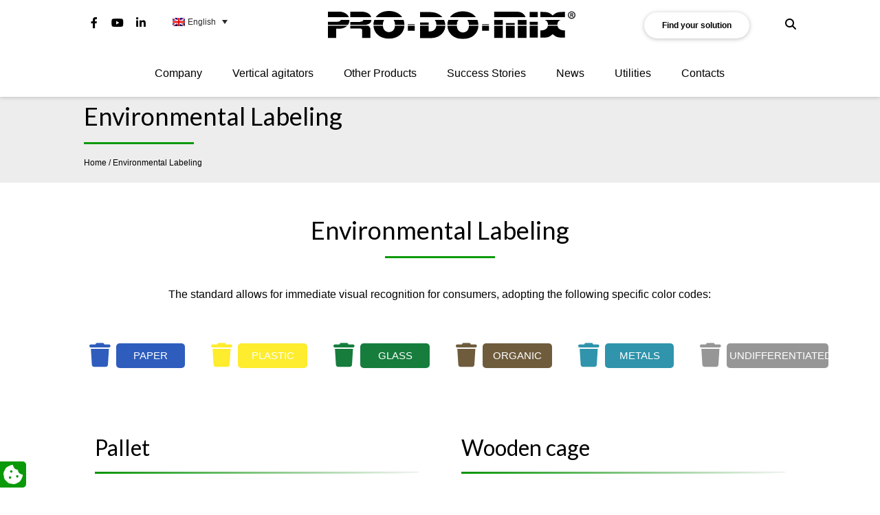

--- FILE ---
content_type: text/html; charset=UTF-8
request_url: https://www.prodomix.com/environmental-labeling/
body_size: 19261
content:
<!DOCTYPE html>
<html lang="en">
<head>
<meta name="theme-color" content="#0a9909">
<meta charset="UTF-8">
<meta name="viewport" content="width=device-width, initial-scale=1.0">
<meta http-equiv="X-UA-Compatible" content="IE=edge">
<title>Environmental Labeling - PRODOMIX</title>
<link rel="profile" href="http://gmpg.org/xfn/11">
<link rel="pingback" href="https://www.prodomix.com/xmlrpc.php">
<link rel="icon" type="image/png" href="https://www.prodomix.com/wp-content/uploads/2020/04/favicon-retina.png" sizes="32x32" />
<link rel="icon" type="image/png" href="https://www.prodomix.com/wp-content/uploads/2020/04/favicon.png" sizes="16x16" />
<link rel="stylesheet"    href="https://cdnjs.cloudflare.com/ajax/libs/animate.css/4.1.1/animate.min.css"  />
<meta name='robots' content='index, follow, max-image-preview:large, max-snippet:-1, max-video-preview:-1' />
<style>img:is([sizes="auto" i], [sizes^="auto," i]) { contain-intrinsic-size: 3000px 1500px }</style>
<script data-no-defer="1" data-ezscrex="false" data-cfasync="false" data-pagespeed-no-defer data-cookieconsent="ignore">
var ctPublicFunctions = {"_ajax_nonce":"bc992aa962","_rest_nonce":"ce73a3cca8","_ajax_url":"\/wp-admin\/admin-ajax.php","_rest_url":"https:\/\/www.prodomix.com\/wp-json\/","data__cookies_type":"none","data__ajax_type":"rest","data__bot_detector_enabled":0,"data__frontend_data_log_enabled":1,"cookiePrefix":"","wprocket_detected":false,"host_url":"www.prodomix.com","text__ee_click_to_select":"Click to select the whole data","text__ee_original_email":"The complete one is","text__ee_got_it":"Got it","text__ee_blocked":"Blocked","text__ee_cannot_connect":"Cannot connect","text__ee_cannot_decode":"Can not decode email. Unknown reason","text__ee_email_decoder":"CleanTalk email decoder","text__ee_wait_for_decoding":"The magic is on the way!","text__ee_decoding_process":"Please wait a few seconds while we decode the contact data."}
</script>
<script data-no-defer="1" data-ezscrex="false" data-cfasync="false" data-pagespeed-no-defer data-cookieconsent="ignore">
var ctPublic = {"_ajax_nonce":"bc992aa962","settings__forms__check_internal":"0","settings__forms__check_external":"0","settings__forms__force_protection":0,"settings__forms__search_test":"1","settings__forms__wc_add_to_cart":"0","settings__data__bot_detector_enabled":0,"settings__sfw__anti_crawler":0,"blog_home":"https:\/\/www.prodomix.com\/","pixel__setting":"3","pixel__enabled":true,"pixel__url":"https:\/\/moderate3-v4.cleantalk.org\/pixel\/1aa86c280f4ea326a1a1fe4d0d07b3c6.gif","data__email_check_before_post":"1","data__email_check_exist_post":1,"data__cookies_type":"none","data__key_is_ok":true,"data__visible_fields_required":true,"wl_brandname":"Anti-Spam by CleanTalk","wl_brandname_short":"CleanTalk","ct_checkjs_key":"c57ec9b7b2de901339409f63eb485519ad25db15d11c1b871afacd9e1c9e909d","emailEncoderPassKey":"1ff83063bf226175e00ab85da7e0af62","bot_detector_forms_excluded":"W10=","advancedCacheExists":false,"varnishCacheExists":false,"wc_ajax_add_to_cart":false,"theRealPerson":{"phrases":{"trpHeading":"The Real Person Badge!","trpContent1":"The commenter acts as a real person and verified as not a bot.","trpContent2":" Anti-Spam by CleanTalk","trpContentLearnMore":"Learn more"},"trpContentLink":"https:\/\/cleantalk.org\/help\/the-real-person?utm_id=&amp;utm_term=&amp;utm_source=admin_side&amp;utm_medium=trp_badge&amp;utm_content=trp_badge_link_click&amp;utm_campaign=apbct_links","imgPersonUrl":"https:\/\/www.prodomix.com\/wp-content\/plugins\/cleantalk-spam-protect\/css\/images\/real_user.svg","imgShieldUrl":"https:\/\/www.prodomix.com\/wp-content\/plugins\/cleantalk-spam-protect\/css\/images\/shield.svg"}}
</script>
<!-- Google Tag Manager for WordPress by gtm4wp.com -->
<script data-cfasync="false" data-pagespeed-no-defer>
var gtm4wp_datalayer_name = "dataLayer";
var dataLayer = dataLayer || [];
</script>
<!-- End Google Tag Manager for WordPress by gtm4wp.com -->
<!-- This site is optimized with the Yoast SEO plugin v26.7 - https://yoast.com/wordpress/plugins/seo/ -->
<meta name="description" content="Environmental Labeling, Siamo specializzati nella produzione di agitatori verticali e giranti per qualsiasi applicazione, dal trattamento delle acque reflue all&#039;industria di lavorazione chimica" />
<link rel="canonical" href="https://www.prodomix.com/environmental-labeling/" />
<meta property="og:locale" content="en_US" />
<meta property="og:type" content="article" />
<meta property="og:title" content="Environmental Labeling - PRODOMIX" />
<meta property="og:description" content="Environmental Labeling, Siamo specializzati nella produzione di agitatori verticali e giranti per qualsiasi applicazione, dal trattamento delle acque reflue all&#039;industria di lavorazione chimica" />
<meta property="og:url" content="https://www.prodomix.com/environmental-labeling/" />
<meta property="og:site_name" content="PRODOMIX" />
<meta property="article:modified_time" content="2023-02-09T07:48:17+00:00" />
<meta property="og:image" content="https://www.prodomix.com/wp-content/uploads/2020/06/foto222.jpg" />
<meta property="og:image:width" content="800" />
<meta property="og:image:height" content="494" />
<meta property="og:image:type" content="image/jpeg" />
<meta name="twitter:card" content="summary_large_image" />
<meta name="twitter:label1" content="Est. reading time" />
<meta name="twitter:data1" content="1 minute" />
<script type="application/ld+json" class="yoast-schema-graph">{"@context":"https://schema.org","@graph":[{"@type":"WebPage","@id":"https://www.prodomix.com/environmental-labeling/","url":"https://www.prodomix.com/environmental-labeling/","name":"Environmental Labeling - PRODOMIX","isPartOf":{"@id":"https://www.prodomix.com/#website"},"datePublished":"2023-01-12T13:26:09+00:00","dateModified":"2023-02-09T07:48:17+00:00","description":"Environmental Labeling, Siamo specializzati nella produzione di agitatori verticali e giranti per qualsiasi applicazione, dal trattamento delle acque reflue all'industria di lavorazione chimica","breadcrumb":{"@id":"https://www.prodomix.com/environmental-labeling/#breadcrumb"},"inLanguage":"en-US","potentialAction":[{"@type":"ReadAction","target":["https://www.prodomix.com/environmental-labeling/"]}]},{"@type":"BreadcrumbList","@id":"https://www.prodomix.com/environmental-labeling/#breadcrumb","itemListElement":[{"@type":"ListItem","position":1,"name":"Home","item":"https://www.prodomix.com/"},{"@type":"ListItem","position":2,"name":"Environmental Labeling"}]},{"@type":"WebSite","@id":"https://www.prodomix.com/#website","url":"https://www.prodomix.com/","name":"PRODOMIX","description":"","publisher":{"@id":"https://www.prodomix.com/#organization"},"potentialAction":[{"@type":"SearchAction","target":{"@type":"EntryPoint","urlTemplate":"https://www.prodomix.com/?s={search_term_string}"},"query-input":{"@type":"PropertyValueSpecification","valueRequired":true,"valueName":"search_term_string"}}],"inLanguage":"en-US"},{"@type":"Organization","@id":"https://www.prodomix.com/#organization","name":"PRO-DO-MIX s.r.l.","url":"https://www.prodomix.com/","logo":{"@type":"ImageObject","inLanguage":"en-US","@id":"https://www.prodomix.com/#/schema/logo/image/","url":"https://www.prodomix.com/wp-content/uploads/2020/04/PRO-DO-MIX_Logo_Top_01.png","contentUrl":"https://www.prodomix.com/wp-content/uploads/2020/04/PRO-DO-MIX_Logo_Top_01.png","width":631,"height":141,"caption":"PRO-DO-MIX s.r.l."},"image":{"@id":"https://www.prodomix.com/#/schema/logo/image/"}}]}</script>
<!-- / Yoast SEO plugin. -->
<link rel='dns-prefetch' href='//cdn.iubenda.com' />
<link rel='dns-prefetch' href='//codicebusiness.shinystat.com' />
<link rel='dns-prefetch' href='//cdnjs.cloudflare.com' />
<link rel='dns-prefetch' href='//stackpath.bootstrapcdn.com' />
<link rel='dns-prefetch' href='//maps.googleapis.com' />
<link rel='dns-prefetch' href='//www.google.com' />
<link rel='dns-prefetch' href='//fonts.googleapis.com' />
<!-- <link rel='stylesheet' id='wp-block-library-css' href='https://www.prodomix.com/wp-includes/css/dist/block-library/style.min.css?ver=e18ec8109c19ff7b1b1892b6c894e1fa' type='text/css' media='all' /> -->
<link rel="stylesheet" type="text/css" href="//www.prodomix.com/wp-content/cache/www.prodomix.com/wpfc-minified/drbnwt1p/7mf14.css" media="all"/>
<style id='classic-theme-styles-inline-css' type='text/css'>
/*! This file is auto-generated */
.wp-block-button__link{color:#fff;background-color:#32373c;border-radius:9999px;box-shadow:none;text-decoration:none;padding:calc(.667em + 2px) calc(1.333em + 2px);font-size:1.125em}.wp-block-file__button{background:#32373c;color:#fff;text-decoration:none}
</style>
<style id='global-styles-inline-css' type='text/css'>
:root{--wp--preset--aspect-ratio--square: 1;--wp--preset--aspect-ratio--4-3: 4/3;--wp--preset--aspect-ratio--3-4: 3/4;--wp--preset--aspect-ratio--3-2: 3/2;--wp--preset--aspect-ratio--2-3: 2/3;--wp--preset--aspect-ratio--16-9: 16/9;--wp--preset--aspect-ratio--9-16: 9/16;--wp--preset--color--black: #000000;--wp--preset--color--cyan-bluish-gray: #abb8c3;--wp--preset--color--white: #ffffff;--wp--preset--color--pale-pink: #f78da7;--wp--preset--color--vivid-red: #cf2e2e;--wp--preset--color--luminous-vivid-orange: #ff6900;--wp--preset--color--luminous-vivid-amber: #fcb900;--wp--preset--color--light-green-cyan: #7bdcb5;--wp--preset--color--vivid-green-cyan: #00d084;--wp--preset--color--pale-cyan-blue: #8ed1fc;--wp--preset--color--vivid-cyan-blue: #0693e3;--wp--preset--color--vivid-purple: #9b51e0;--wp--preset--gradient--vivid-cyan-blue-to-vivid-purple: linear-gradient(135deg,rgba(6,147,227,1) 0%,rgb(155,81,224) 100%);--wp--preset--gradient--light-green-cyan-to-vivid-green-cyan: linear-gradient(135deg,rgb(122,220,180) 0%,rgb(0,208,130) 100%);--wp--preset--gradient--luminous-vivid-amber-to-luminous-vivid-orange: linear-gradient(135deg,rgba(252,185,0,1) 0%,rgba(255,105,0,1) 100%);--wp--preset--gradient--luminous-vivid-orange-to-vivid-red: linear-gradient(135deg,rgba(255,105,0,1) 0%,rgb(207,46,46) 100%);--wp--preset--gradient--very-light-gray-to-cyan-bluish-gray: linear-gradient(135deg,rgb(238,238,238) 0%,rgb(169,184,195) 100%);--wp--preset--gradient--cool-to-warm-spectrum: linear-gradient(135deg,rgb(74,234,220) 0%,rgb(151,120,209) 20%,rgb(207,42,186) 40%,rgb(238,44,130) 60%,rgb(251,105,98) 80%,rgb(254,248,76) 100%);--wp--preset--gradient--blush-light-purple: linear-gradient(135deg,rgb(255,206,236) 0%,rgb(152,150,240) 100%);--wp--preset--gradient--blush-bordeaux: linear-gradient(135deg,rgb(254,205,165) 0%,rgb(254,45,45) 50%,rgb(107,0,62) 100%);--wp--preset--gradient--luminous-dusk: linear-gradient(135deg,rgb(255,203,112) 0%,rgb(199,81,192) 50%,rgb(65,88,208) 100%);--wp--preset--gradient--pale-ocean: linear-gradient(135deg,rgb(255,245,203) 0%,rgb(182,227,212) 50%,rgb(51,167,181) 100%);--wp--preset--gradient--electric-grass: linear-gradient(135deg,rgb(202,248,128) 0%,rgb(113,206,126) 100%);--wp--preset--gradient--midnight: linear-gradient(135deg,rgb(2,3,129) 0%,rgb(40,116,252) 100%);--wp--preset--font-size--small: 13px;--wp--preset--font-size--medium: 20px;--wp--preset--font-size--large: 36px;--wp--preset--font-size--x-large: 42px;--wp--preset--spacing--20: 0.44rem;--wp--preset--spacing--30: 0.67rem;--wp--preset--spacing--40: 1rem;--wp--preset--spacing--50: 1.5rem;--wp--preset--spacing--60: 2.25rem;--wp--preset--spacing--70: 3.38rem;--wp--preset--spacing--80: 5.06rem;--wp--preset--shadow--natural: 6px 6px 9px rgba(0, 0, 0, 0.2);--wp--preset--shadow--deep: 12px 12px 50px rgba(0, 0, 0, 0.4);--wp--preset--shadow--sharp: 6px 6px 0px rgba(0, 0, 0, 0.2);--wp--preset--shadow--outlined: 6px 6px 0px -3px rgba(255, 255, 255, 1), 6px 6px rgba(0, 0, 0, 1);--wp--preset--shadow--crisp: 6px 6px 0px rgba(0, 0, 0, 1);}:where(.is-layout-flex){gap: 0.5em;}:where(.is-layout-grid){gap: 0.5em;}body .is-layout-flex{display: flex;}.is-layout-flex{flex-wrap: wrap;align-items: center;}.is-layout-flex > :is(*, div){margin: 0;}body .is-layout-grid{display: grid;}.is-layout-grid > :is(*, div){margin: 0;}:where(.wp-block-columns.is-layout-flex){gap: 2em;}:where(.wp-block-columns.is-layout-grid){gap: 2em;}:where(.wp-block-post-template.is-layout-flex){gap: 1.25em;}:where(.wp-block-post-template.is-layout-grid){gap: 1.25em;}.has-black-color{color: var(--wp--preset--color--black) !important;}.has-cyan-bluish-gray-color{color: var(--wp--preset--color--cyan-bluish-gray) !important;}.has-white-color{color: var(--wp--preset--color--white) !important;}.has-pale-pink-color{color: var(--wp--preset--color--pale-pink) !important;}.has-vivid-red-color{color: var(--wp--preset--color--vivid-red) !important;}.has-luminous-vivid-orange-color{color: var(--wp--preset--color--luminous-vivid-orange) !important;}.has-luminous-vivid-amber-color{color: var(--wp--preset--color--luminous-vivid-amber) !important;}.has-light-green-cyan-color{color: var(--wp--preset--color--light-green-cyan) !important;}.has-vivid-green-cyan-color{color: var(--wp--preset--color--vivid-green-cyan) !important;}.has-pale-cyan-blue-color{color: var(--wp--preset--color--pale-cyan-blue) !important;}.has-vivid-cyan-blue-color{color: var(--wp--preset--color--vivid-cyan-blue) !important;}.has-vivid-purple-color{color: var(--wp--preset--color--vivid-purple) !important;}.has-black-background-color{background-color: var(--wp--preset--color--black) !important;}.has-cyan-bluish-gray-background-color{background-color: var(--wp--preset--color--cyan-bluish-gray) !important;}.has-white-background-color{background-color: var(--wp--preset--color--white) !important;}.has-pale-pink-background-color{background-color: var(--wp--preset--color--pale-pink) !important;}.has-vivid-red-background-color{background-color: var(--wp--preset--color--vivid-red) !important;}.has-luminous-vivid-orange-background-color{background-color: var(--wp--preset--color--luminous-vivid-orange) !important;}.has-luminous-vivid-amber-background-color{background-color: var(--wp--preset--color--luminous-vivid-amber) !important;}.has-light-green-cyan-background-color{background-color: var(--wp--preset--color--light-green-cyan) !important;}.has-vivid-green-cyan-background-color{background-color: var(--wp--preset--color--vivid-green-cyan) !important;}.has-pale-cyan-blue-background-color{background-color: var(--wp--preset--color--pale-cyan-blue) !important;}.has-vivid-cyan-blue-background-color{background-color: var(--wp--preset--color--vivid-cyan-blue) !important;}.has-vivid-purple-background-color{background-color: var(--wp--preset--color--vivid-purple) !important;}.has-black-border-color{border-color: var(--wp--preset--color--black) !important;}.has-cyan-bluish-gray-border-color{border-color: var(--wp--preset--color--cyan-bluish-gray) !important;}.has-white-border-color{border-color: var(--wp--preset--color--white) !important;}.has-pale-pink-border-color{border-color: var(--wp--preset--color--pale-pink) !important;}.has-vivid-red-border-color{border-color: var(--wp--preset--color--vivid-red) !important;}.has-luminous-vivid-orange-border-color{border-color: var(--wp--preset--color--luminous-vivid-orange) !important;}.has-luminous-vivid-amber-border-color{border-color: var(--wp--preset--color--luminous-vivid-amber) !important;}.has-light-green-cyan-border-color{border-color: var(--wp--preset--color--light-green-cyan) !important;}.has-vivid-green-cyan-border-color{border-color: var(--wp--preset--color--vivid-green-cyan) !important;}.has-pale-cyan-blue-border-color{border-color: var(--wp--preset--color--pale-cyan-blue) !important;}.has-vivid-cyan-blue-border-color{border-color: var(--wp--preset--color--vivid-cyan-blue) !important;}.has-vivid-purple-border-color{border-color: var(--wp--preset--color--vivid-purple) !important;}.has-vivid-cyan-blue-to-vivid-purple-gradient-background{background: var(--wp--preset--gradient--vivid-cyan-blue-to-vivid-purple) !important;}.has-light-green-cyan-to-vivid-green-cyan-gradient-background{background: var(--wp--preset--gradient--light-green-cyan-to-vivid-green-cyan) !important;}.has-luminous-vivid-amber-to-luminous-vivid-orange-gradient-background{background: var(--wp--preset--gradient--luminous-vivid-amber-to-luminous-vivid-orange) !important;}.has-luminous-vivid-orange-to-vivid-red-gradient-background{background: var(--wp--preset--gradient--luminous-vivid-orange-to-vivid-red) !important;}.has-very-light-gray-to-cyan-bluish-gray-gradient-background{background: var(--wp--preset--gradient--very-light-gray-to-cyan-bluish-gray) !important;}.has-cool-to-warm-spectrum-gradient-background{background: var(--wp--preset--gradient--cool-to-warm-spectrum) !important;}.has-blush-light-purple-gradient-background{background: var(--wp--preset--gradient--blush-light-purple) !important;}.has-blush-bordeaux-gradient-background{background: var(--wp--preset--gradient--blush-bordeaux) !important;}.has-luminous-dusk-gradient-background{background: var(--wp--preset--gradient--luminous-dusk) !important;}.has-pale-ocean-gradient-background{background: var(--wp--preset--gradient--pale-ocean) !important;}.has-electric-grass-gradient-background{background: var(--wp--preset--gradient--electric-grass) !important;}.has-midnight-gradient-background{background: var(--wp--preset--gradient--midnight) !important;}.has-small-font-size{font-size: var(--wp--preset--font-size--small) !important;}.has-medium-font-size{font-size: var(--wp--preset--font-size--medium) !important;}.has-large-font-size{font-size: var(--wp--preset--font-size--large) !important;}.has-x-large-font-size{font-size: var(--wp--preset--font-size--x-large) !important;}
:where(.wp-block-post-template.is-layout-flex){gap: 1.25em;}:where(.wp-block-post-template.is-layout-grid){gap: 1.25em;}
:where(.wp-block-columns.is-layout-flex){gap: 2em;}:where(.wp-block-columns.is-layout-grid){gap: 2em;}
:root :where(.wp-block-pullquote){font-size: 1.5em;line-height: 1.6;}
</style>
<!-- <link rel='stylesheet' id='cleantalk-public-css-css' href='https://www.prodomix.com/wp-content/plugins/cleantalk-spam-protect/css/cleantalk-public.min.css?ver=6.70.1_1767781277' type='text/css' media='all' /> -->
<!-- <link rel='stylesheet' id='cleantalk-email-decoder-css-css' href='https://www.prodomix.com/wp-content/plugins/cleantalk-spam-protect/css/cleantalk-email-decoder.min.css?ver=6.70.1_1767781277' type='text/css' media='all' /> -->
<!-- <link rel='stylesheet' id='cleantalk-trp-css-css' href='https://www.prodomix.com/wp-content/plugins/cleantalk-spam-protect/css/cleantalk-trp.min.css?ver=6.70.1_1767781277' type='text/css' media='all' /> -->
<!-- <link rel='stylesheet' id='contact-form-7-css' href='https://www.prodomix.com/wp-content/plugins/contact-form-7/includes/css/styles.css?ver=6.1.4' type='text/css' media='all' /> -->
<!-- <link rel='stylesheet' id='cf7msm_styles-css' href='https://www.prodomix.com/wp-content/plugins/contact-form-7-multi-step-module/resources/cf7msm.css?ver=4.5' type='text/css' media='all' /> -->
<!-- <link rel='stylesheet' id='wpcf7-redirect-script-frontend-css' href='https://www.prodomix.com/wp-content/plugins/wpcf7-redirect/build/assets/frontend-script.css?ver=2c532d7e2be36f6af233' type='text/css' media='all' /> -->
<!-- <link rel='stylesheet' id='wpml-legacy-dropdown-click-0-css' href='https://www.prodomix.com/wp-content/plugins/sitepress-multilingual-cms/templates/language-switchers/legacy-dropdown-click/style.min.css?ver=1' type='text/css' media='all' /> -->
<link rel="stylesheet" type="text/css" href="//www.prodomix.com/wp-content/cache/www.prodomix.com/wpfc-minified/7uyu843o/7mf14.css" media="all"/>
<link rel='stylesheet' id='fontawasome-css' href='https://cdnjs.cloudflare.com/ajax/libs/font-awesome/6.2.1/css/all.min.css?ver=e18ec8109c19ff7b1b1892b6c894e1fa' type='text/css' media='all' />
<link rel='stylesheet' id='owl-css-css' href='https://cdnjs.cloudflare.com/ajax/libs/OwlCarousel2/2.3.4/assets/owl.carousel.min.css?ver=e18ec8109c19ff7b1b1892b6c894e1fa' type='text/css' media='all' />
<link rel='stylesheet' id='owl-theme-css' href='https://cdnjs.cloudflare.com/ajax/libs/OwlCarousel2/2.3.4/assets/owl.theme.default.min.css?ver=e18ec8109c19ff7b1b1892b6c894e1fa' type='text/css' media='all' />
<link rel='stylesheet' id='fancybox-css-css' href='https://cdnjs.cloudflare.com/ajax/libs/fancybox/3.5.6/jquery.fancybox.min.css?ver=e18ec8109c19ff7b1b1892b6c894e1fa' type='text/css' media='all' />
<link rel='stylesheet' id='goooglefonts-css-css' href='https://fonts.googleapis.com/css2?family=Lato%3Awght%40400%3B700&#038;display=swap&#038;ver=e18ec8109c19ff7b1b1892b6c894e1fa' type='text/css' media='all' />
<!-- <link rel='stylesheet' id='wpdreams-asl-basic-css' href='https://www.prodomix.com/wp-content/plugins/ajax-search-lite/css/style.basic.css?ver=4.13.4' type='text/css' media='all' /> -->
<link rel="stylesheet" type="text/css" href="//www.prodomix.com/wp-content/cache/www.prodomix.com/wpfc-minified/8bccisc4/7mf14.css" media="all"/>
<style id='wpdreams-asl-basic-inline-css' type='text/css'>
div[id*='ajaxsearchlitesettings'].searchsettings .asl_option_inner label {
font-size: 0px !important;
color: rgba(0, 0, 0, 0);
}
div[id*='ajaxsearchlitesettings'].searchsettings .asl_option_inner label:after {
font-size: 11px !important;
position: absolute;
top: 0;
left: 0;
z-index: 1;
}
.asl_w_container {
width: 100%;
margin: 0px 0px 0px 0px;
min-width: 200px;
}
div[id*='ajaxsearchlite'].asl_m {
width: 100%;
}
div[id*='ajaxsearchliteres'].wpdreams_asl_results div.resdrg span.highlighted {
font-weight: bold;
color: rgba(217, 49, 43, 1);
background-color: rgba(238, 238, 238, 1);
}
div[id*='ajaxsearchliteres'].wpdreams_asl_results .results img.asl_image {
width: 70px;
height: 70px;
object-fit: cover;
}
div[id*='ajaxsearchlite'].asl_r .results {
max-height: none;
}
div[id*='ajaxsearchlite'].asl_r {
position: absolute;
}
div.asl_r.asl_w.vertical .results .item::after {
display: block;
position: absolute;
bottom: 0;
content: '';
height: 1px;
width: 100%;
background: #D8D8D8;
}
div.asl_r.asl_w.vertical .results .item.asl_last_item::after {
display: none;
}
</style>
<!-- <link rel='stylesheet' id='wpdreams-asl-instance-css' href='https://www.prodomix.com/wp-content/plugins/ajax-search-lite/css/style-underline.css?ver=4.13.4' type='text/css' media='all' /> -->
<!-- <link rel='stylesheet' id='__EPYT__style-css' href='https://www.prodomix.com/wp-content/plugins/youtube-embed-plus/styles/ytprefs.min.css?ver=14.2.4' type='text/css' media='all' /> -->
<link rel="stylesheet" type="text/css" href="//www.prodomix.com/wp-content/cache/www.prodomix.com/wpfc-minified/knyyv7fi/7mf14.css" media="all"/>
<style id='__EPYT__style-inline-css' type='text/css'>
.epyt-gallery-thumb {
width: 33.333%;
}
</style>
<script  class=" _iub_cs_skip" type="text/javascript" id="iubenda-head-inline-scripts-0">
/* <![CDATA[ */
var _iub = _iub || [];
_iub.csConfiguration = {"lang":"en","siteId":2518552,"cookiePolicyId":89761129,"floatingPreferencesButtonIcon":true,"consentOnContinuedBrowsing":false,"perPurposeConsent":true, "googleConsentMode":"template","purposes":"1,2,3,4,5" , "banner":{ "acceptButtonDisplay":true,"customizeButtonDisplay":true,"acceptButtonColor":"#3A87AE","acceptButtonCaptionColor":"white","customizeButtonColor":"#dadada","customizeButtonCaptionColor":"#4d4d4d","rejectButtonDisplay":true,"rejectButtonColor":"#3A87AE","rejectButtonCaptionColor":"#FFFFFF","position":"bottom","textColor":"#fff","backgroundColor":"rgba(1.07, 1.07, 1.07, 0.6)","listPurposes":true },"callback": {
onPreferenceExpressedOrNotNeeded: function(preference) {
dataLayer.push({
iubenda_ccpa_opted_out: _iub.cs.api.isCcpaOptedOut()
});
if (!preference) {
dataLayer.push({
event: "iubenda_preference_not_needed"
});
} else {
if (preference.consent === true) {
dataLayer.push({
event: "iubenda_consent_given"
});
} else if (preference.consent === false) {
dataLayer.push({
event: "iubenda_consent_rejected"
});
} else if (preference.purposes) {
for (var purposeId in preference.purposes) {
if (preference.purposes[purposeId]) {
dataLayer.push({
event: "iubenda_consent_given_purpose_" + purposeId
});
}
}
}
}
}
},"i18n": {
//elenco di tutte le stringhe di testo modificabili
en: {
"banner": {
"dynamic": {
"paragraph_1": "This site uses technical, analytical and third-party profiling cookies; the User can accept or reject the use of cookies through the features of this banner, with the &#8220;Accept All&#8221; and &#8220;Reject&#8221; buttons or by going to the &#8220;learn more&#8221; section. By closing the banner by selection of the command marked with an X or by selecting the &#8220;Reject&#8221; button you continue browsing with only technical cookies.",
"paragraph_2": "[if gdprApplies or lgpdApplies][if consentOnScroll or consentOnLinkAndButton or consentOnElement or consentOnContinuedBrowsing or consentOnScrollHorizontal or consentOnDocument][list or]\nYou can consent to the use of such technologies [if banner.acceptButtonDisplay]by using the &#8220;[= banner.acceptButtonCaption]&#8221; button[/if][if banner.closeButtonDisplay and not banner.closeButtonRejects][or banner.acceptButtonDisplay] by closing this notice[/if][if consentOnScroll][or] by scrolling this page[/if][if consentOnLinkAndButton][or] by interacting with any link or button outside of this notice[/if][if consentOnElement or consentOnDocument][or] by continuing to browse otherwise[/if][/list].[if banner.closeButtonRejects] By closing this notice, you continue without accepting.[/if][/if][if not consentOnScroll and not consentOnLinkAndButton and not consentOnElement and not consentOnContinuedBrowsing and not consentOnScrollHorizontal and not consentOnDocument][if banner.acceptButtonDisplay][list or][if banner.acceptButtonDisplay]Use the &#8220;[= banner.acceptButtonCaption]&#8221; button[/if][if banner.closeButtonDisplay and not banner.closeButtonRejects and not banner.continueWithoutAcceptingButtonDisplay][or] close this notice[/if][/list] to consent to the use of such technologies. [/if][if not banner.acceptButtonDisplay and banner.closeButtonDisplay and not banner.closeButtonRejects]Close this notice to consent to the use of such technologies.[/if][if banner.rejectButtonDisplay][list or][if banner.rejectButtonDisplay]Use the &#8220;[= banner.rejectButtonCaption]&#8221; button[/if][if (banner.closeButtonDisplay and banner.closeButtonRejects) or banner.continueWithoutAcceptingButtonDisplay][or] close this notice[/if][/list][if banner.rejectButtonDisplay] to continue without accepting.[/if][/if][if not banner.rejectButtonDisplay and ((banner.closeButtonDisplay and banner.closeButtonRejects) or banner.continueWithoutAcceptingButtonDisplay)]Close this notice to continue without accepting.[/if][/if][/if]",
"or": "o",
"and": "e",
"startQuote": "&#8220;",
"endQuote": "&#8221;"
},
"cookie_policy_caption": "cookie policy",
"vendor_list_caption": "third-parties",
"advertising_preferences_caption": "advertising preferences panel",
"do_not_sell_caption": "Do Not Sell My Personal Information",
"privacy_policy_caption": "privacy policy",
"accept_button_caption": "Accept all cookies",
"continue_acception_button_caption": "Continue without accepting &#8594;",
"reject_button_caption": "Reject",
"customize_button_caption": "Learn more[if perPurposeConsent or (enableTcf and gdprApplies)] and customize[/if]",
"page_counter_caption": "Press again to continue"
},
per_purpose: {
purposes: {
"1": {
"name": "Technical and anonymised analytics cookies",
"bannerName": "attivit&#224; strettamente necessarie",
"description": "These are tracking technologies which are strictly necessary for the functioning and the providing of the services that you required. Analytics cookies enable the analysis and improvement of the functioning of the Website. These cookies may be activated without your previous consent."
},
"3": {
"name": "Analytics cookies",
"bannerName": "miglioramento dell'esperienza",
"description": "These tracking technologies consent us to offer a customised user experience, by improving the management of technical settings and allowing the interaction with external networks and platforms."
},
"4": {
"name": "Profiling cookies",
"bannerName": "misurazione",
"description": "Profiling tracking technologies enable us to measure the traffic on the Website and to analyse your online behaviour. They can help defining a profile of the user in order to offer customised services, according to the preferences expressed while browsing."
}, 
}
}// chiudi per_purpose
} //chiudi en
}
};
/* ]]> */
</script>
<script  class=" _iub_cs_skip" type="text/javascript" src="//cdn.iubenda.com/cs/ccpa/stub.js?ver=3.12.5" id="iubenda-head-scripts-0-js"></script>
<script  type="text/javascript" class=" _iub_cs_skip" type="text/javascript" src="//cdn.iubenda.com/cs/tcf/stub-v2.js?ver=3.12.5" id="iubenda-head-scripts-1-js"></script>
<script  type="text/javascript" charset="UTF-8" async="" class=" _iub_cs_skip" type="text/javascript" src="//cdn.iubenda.com/cs/iubenda_cs.js?ver=3.12.5" id="iubenda-head-scripts-2-js"></script>
<script src='//www.prodomix.com/wp-content/cache/www.prodomix.com/wpfc-minified/qhccqbvo/7mf14.js' type="text/javascript"></script>
<!-- <script type="text/javascript" src="https://www.prodomix.com/wp-content/plugins/cleantalk-spam-protect/js/apbct-public-bundle_gathering.min.js?ver=6.70.1_1767781277" id="apbct-public-bundle_gathering.min-js-js"></script> -->
<!-- <script type="text/javascript" src="https://www.prodomix.com/wp-includes/js/jquery/jquery.min.js?ver=3.7.1" id="jquery-core-js"></script> -->
<!-- <script type="text/javascript" src="https://www.prodomix.com/wp-includes/js/jquery/jquery-migrate.min.js?ver=3.4.1" id="jquery-migrate-js"></script> -->
<script type="text/javascript" async src="https://codicebusiness.shinystat.com/cgi-bin/getcod.cgi?USER=SS-52523043-22e8b&amp;NODW=yes&amp;WPPV=1.0.16" id="shinystat-analytics_getcod-js"></script>
<script src='//www.prodomix.com/wp-content/cache/www.prodomix.com/wpfc-minified/qj0pznai/7mf14.js' type="text/javascript"></script>
<!-- <script type="text/javascript" src="https://www.prodomix.com/wp-content/plugins/sitepress-multilingual-cms/templates/language-switchers/legacy-dropdown-click/script.min.js?ver=1" id="wpml-legacy-dropdown-click-0-js"></script> -->
<script type="text/javascript" id="__ytprefs__-js-extra">
/* <![CDATA[ */
var _EPYT_ = {"ajaxurl":"https:\/\/www.prodomix.com\/wp-admin\/admin-ajax.php","security":"b7988f1afa","gallery_scrolloffset":"20","eppathtoscripts":"https:\/\/www.prodomix.com\/wp-content\/plugins\/youtube-embed-plus\/scripts\/","eppath":"https:\/\/www.prodomix.com\/wp-content\/plugins\/youtube-embed-plus\/","epresponsiveselector":"[\"iframe.__youtube_prefs__\",\"iframe[src*='youtube.com']\",\"iframe[src*='youtube-nocookie.com']\",\"iframe[data-ep-src*='youtube.com']\",\"iframe[data-ep-src*='youtube-nocookie.com']\",\"iframe[data-ep-gallerysrc*='youtube.com']\"]","epdovol":"1","version":"14.2.4","evselector":"iframe.__youtube_prefs__[src], iframe[src*=\"youtube.com\/embed\/\"], iframe[src*=\"youtube-nocookie.com\/embed\/\"]","ajax_compat":"","maxres_facade":"eager","ytapi_load":"light","pause_others":"","stopMobileBuffer":"1","facade_mode":"","not_live_on_channel":""};
/* ]]> */
</script>
<script src='//www.prodomix.com/wp-content/cache/www.prodomix.com/wpfc-minified/lwkqe1ye/7mf14.js' type="text/javascript"></script>
<!-- <script type="text/javascript" src="https://www.prodomix.com/wp-content/plugins/youtube-embed-plus/scripts/ytprefs.min.js?ver=14.2.4" id="__ytprefs__-js"></script> -->
<script type="text/javascript" id="wpml-xdomain-data-js-extra">
/* <![CDATA[ */
var wpml_xdomain_data = {"css_selector":"wpml-ls-item","ajax_url":"https:\/\/www.prodomix.com\/wp-admin\/admin-ajax.php","current_lang":"en","_nonce":"f9211c1257"};
/* ]]> */
</script>
<script src='//www.prodomix.com/wp-content/cache/www.prodomix.com/wpfc-minified/g416eqad/7mf14.js' type="text/javascript"></script>
<!-- <script type="text/javascript" src="https://www.prodomix.com/wp-content/plugins/sitepress-multilingual-cms/res/js/xdomain-data.js?ver=485900" id="wpml-xdomain-data-js" defer="defer" data-wp-strategy="defer"></script> -->
<link rel="https://api.w.org/" href="https://www.prodomix.com/wp-json/" /><link rel="alternate" title="JSON" type="application/json" href="https://www.prodomix.com/wp-json/wp/v2/pages/7143" />
<link rel='shortlink' href='https://www.prodomix.com/?p=7143' />
<meta name="generator" content="WPML ver:4.8.5 stt:9,37,1,4,27;" />
<style type="text/css">
.ctl-bullets-container {
display: block;
position: fixed;
right: 0;
height: 100%;
z-index: 1049;
font-weight: normal;
height: 70vh;
overflow-x: hidden;
overflow-y: auto;
margin: 15vh auto;
}</style>
<!-- Google Tag Manager for WordPress by gtm4wp.com -->
<!-- GTM Container placement set to automatic -->
<script data-cfasync="false" data-pagespeed-no-defer type="text/javascript">
var dataLayer_content = {"pagePostType":"page","pagePostType2":"single-page","pagePostAuthor":"prodomix-534912"};
dataLayer.push( dataLayer_content );
</script>
<script data-cfasync="false" data-pagespeed-no-defer type="text/javascript">
(function(w,d,s,l,i){w[l]=w[l]||[];w[l].push({'gtm.start':
new Date().getTime(),event:'gtm.js'});var f=d.getElementsByTagName(s)[0],
j=d.createElement(s),dl=l!='dataLayer'?'&l='+l:'';j.async=true;j.src=
'//www.googletagmanager.com/gtm.js?id='+i+dl;f.parentNode.insertBefore(j,f);
})(window,document,'script','dataLayer','GTM-5HR6C6Q');
</script>
<!-- End Google Tag Manager for WordPress by gtm4wp.com -->				<link rel="preconnect" href="https://fonts.gstatic.com" crossorigin />
<link rel="preload" as="style" href="//fonts.googleapis.com/css?family=Open+Sans&display=swap" />
<link rel="stylesheet" href="//fonts.googleapis.com/css?family=Open+Sans&display=swap" media="all" />
<style id="boot-css" type="text/css">@import url(https://stackpath.bootstrapcdn.com/bootstrap/4.3.1/css/bootstrap.min.css);.google-map{width:100%;min-height:250px}.spinner-wrapper{position:fixed;top:0;left:0;right:0;bottom:0;z-index:999999;background-color:#fff}.spinner-wrapper img{position:absolute;top:50%;left:50%;transform:translate(-50%,-50%)}</style>	</head>
<!-- DEBUG
page-etichettatura-ambientale.php
current_cat=
-->	<body>
<!-- End Page Loader -->
<!-- GTM Container placement set to automatic -->
<!-- Google Tag Manager (noscript) -->
<noscript><iframe src="https://www.googletagmanager.com/ns.html?id=GTM-5HR6C6Q" height="0" width="0" style="display:none;visibility:hidden" aria-hidden="true"></iframe></noscript>
<!-- End Google Tag Manager (noscript) -->
<!----><div class="spinner-wrapper">
<img src="https://www.prodomix.com/wp-content/themes/iimage-boiler/assets/images/pageloader.gif" alt="Loader">
</div>
<div class="header">
<div class="container-fluid">
<div class="row">
<div class="col-xl-6 offset-xl-3">
<div id="search">
<div class="asl_w_container asl_w_container_1" data-id="1" data-instance="1">
<div id='ajaxsearchlite1'
data-id="1"
data-instance="1"
class="asl_w asl_m asl_m_1 asl_m_1_1">
<div class="probox">
<div class='prosettings' style='display:none;' data-opened=0>
<div class='innericon'>
<svg version="1.1" xmlns="http://www.w3.org/2000/svg" xmlns:xlink="http://www.w3.org/1999/xlink" x="0px" y="0px" width="22" height="22" viewBox="0 0 512 512" enable-background="new 0 0 512 512" xml:space="preserve">
<polygon transform = "rotate(90 256 256)" points="142.332,104.886 197.48,50 402.5,256 197.48,462 142.332,407.113 292.727,256 "/>
</svg>
</div>
</div>
<div class='proinput'>
<form role="search" action='#' autocomplete="off"
aria-label="Search form">
<input aria-label="Search input"
type='search' class='orig'
tabindex="0"
name='phrase'
placeholder='Search'
value=''
autocomplete="off"/>
<input aria-label="Search autocomplete"
type='text'
class='autocomplete'
tabindex="-1"
name='phrase'
value=''
autocomplete="off" disabled/>
<input type='submit' value="Start search" style='width:0; height: 0; visibility: hidden;'>
</form>
</div>
<button class='promagnifier' tabindex="0" aria-label="Search magnifier">
<span class='innericon' style="display:block;">
<svg version="1.1" xmlns="http://www.w3.org/2000/svg" xmlns:xlink="http://www.w3.org/1999/xlink" x="0px" y="0px" width="22" height="22" viewBox="0 0 512 512" enable-background="new 0 0 512 512" xml:space="preserve">
<path d="M460.355,421.59L353.844,315.078c20.041-27.553,31.885-61.437,31.885-98.037
C385.729,124.934,310.793,50,218.686,50C126.58,50,51.645,124.934,51.645,217.041c0,92.106,74.936,167.041,167.041,167.041
c34.912,0,67.352-10.773,94.184-29.158L419.945,462L460.355,421.59z M100.631,217.041c0-65.096,52.959-118.056,118.055-118.056
c65.098,0,118.057,52.959,118.057,118.056c0,65.096-52.959,118.056-118.057,118.056C153.59,335.097,100.631,282.137,100.631,217.041
z"/>
</svg>
</span>
</button>
<div class='proloading'>
<div class="asl_loader"><div class="asl_loader-inner asl_simple-circle"></div></div>
</div>
<div class='proclose'>
<svg version="1.1" xmlns="http://www.w3.org/2000/svg" xmlns:xlink="http://www.w3.org/1999/xlink" x="0px"
y="0px"
width="12" height="12" viewBox="0 0 512 512" enable-background="new 0 0 512 512"
xml:space="preserve">
<polygon points="438.393,374.595 319.757,255.977 438.378,137.348 374.595,73.607 255.995,192.225 137.375,73.622 73.607,137.352 192.246,255.983 73.622,374.625 137.352,438.393 256.002,319.734 374.652,438.378 "/>
</svg>
</div>
</div>	</div>
<div class='asl_data_container' style="display:none !important;">
<div class="asl_init_data wpdreams_asl_data_ct"
style="display:none !important;"
id="asl_init_id_1"
data-asl-id="1"
data-asl-instance="1"
data-settings="{&quot;homeurl&quot;:&quot;https:\/\/www.prodomix.com\/&quot;,&quot;resultstype&quot;:&quot;vertical&quot;,&quot;resultsposition&quot;:&quot;hover&quot;,&quot;itemscount&quot;:4,&quot;charcount&quot;:0,&quot;highlight&quot;:false,&quot;highlightWholewords&quot;:true,&quot;singleHighlight&quot;:false,&quot;scrollToResults&quot;:{&quot;enabled&quot;:false,&quot;offset&quot;:0},&quot;resultareaclickable&quot;:1,&quot;autocomplete&quot;:{&quot;enabled&quot;:false,&quot;lang&quot;:&quot;en&quot;,&quot;trigger_charcount&quot;:0},&quot;mobile&quot;:{&quot;menu_selector&quot;:&quot;#menu-toggle&quot;},&quot;trigger&quot;:{&quot;click&quot;:&quot;ajax_search&quot;,&quot;click_location&quot;:&quot;same&quot;,&quot;update_href&quot;:false,&quot;return&quot;:&quot;ajax_search&quot;,&quot;return_location&quot;:&quot;same&quot;,&quot;facet&quot;:true,&quot;type&quot;:true,&quot;redirect_url&quot;:&quot;?s={phrase}&quot;,&quot;delay&quot;:300},&quot;animations&quot;:{&quot;pc&quot;:{&quot;settings&quot;:{&quot;anim&quot;:&quot;fadedrop&quot;,&quot;dur&quot;:300},&quot;results&quot;:{&quot;anim&quot;:&quot;fadedrop&quot;,&quot;dur&quot;:300},&quot;items&quot;:&quot;voidanim&quot;},&quot;mob&quot;:{&quot;settings&quot;:{&quot;anim&quot;:&quot;fadedrop&quot;,&quot;dur&quot;:300},&quot;results&quot;:{&quot;anim&quot;:&quot;fadedrop&quot;,&quot;dur&quot;:300},&quot;items&quot;:&quot;voidanim&quot;}},&quot;autop&quot;:{&quot;state&quot;:true,&quot;phrase&quot;:&quot;&quot;,&quot;count&quot;:&quot;1&quot;},&quot;resPage&quot;:{&quot;useAjax&quot;:false,&quot;selector&quot;:&quot;#main&quot;,&quot;trigger_type&quot;:true,&quot;trigger_facet&quot;:true,&quot;trigger_magnifier&quot;:false,&quot;trigger_return&quot;:false},&quot;resultsSnapTo&quot;:&quot;left&quot;,&quot;results&quot;:{&quot;width&quot;:&quot;auto&quot;,&quot;width_tablet&quot;:&quot;auto&quot;,&quot;width_phone&quot;:&quot;auto&quot;},&quot;settingsimagepos&quot;:&quot;right&quot;,&quot;closeOnDocClick&quot;:true,&quot;overridewpdefault&quot;:false,&quot;override_method&quot;:&quot;get&quot;}"></div>
<div id="asl_hidden_data">
<svg style="position:absolute" height="0" width="0">
<filter id="aslblur">
<feGaussianBlur in="SourceGraphic" stdDeviation="4"/>
</filter>
</svg>
<svg style="position:absolute" height="0" width="0">
<filter id="no_aslblur"></filter>
</svg>
</div>
</div>
<div id='ajaxsearchliteres1'
class='vertical wpdreams_asl_results asl_w asl_r asl_r_1 asl_r_1_1'>
<div class="results">
<div class="resdrg">
</div>
</div>
</div>
<div id='__original__ajaxsearchlitesettings1'
data-id="1"
class="searchsettings wpdreams_asl_settings asl_w asl_s asl_s_1">
<form name='options'
aria-label="Search settings form"
autocomplete = 'off'>
<input type="hidden" name="filters_changed" style="display:none;" value="0">
<input type="hidden" name="filters_initial" style="display:none;" value="1">
<div class="asl_option_inner hiddend">
<input type='hidden' name='qtranslate_lang' id='qtranslate_lang'
value='0'/>
</div>
<div class="asl_option_inner hiddend">
<input type='hidden' name='wpml_lang'
value='en'/>
</div>
<fieldset class="asl_sett_scroll">
<legend style="display: none;">Generic selectors</legend>
<div class="asl_option" tabindex="0">
<div class="asl_option_inner">
<input type="checkbox" value="exact"
aria-label="Exact matches only"
name="asl_gen[]" />
<div class="asl_option_checkbox"></div>
</div>
<div class="asl_option_label">
Exact matches only			</div>
</div>
<div class="asl_option" tabindex="0">
<div class="asl_option_inner">
<input type="checkbox" value="title"
aria-label="Search in title"
name="asl_gen[]"  checked="checked"/>
<div class="asl_option_checkbox"></div>
</div>
<div class="asl_option_label">
Search in title			</div>
</div>
<div class="asl_option" tabindex="0">
<div class="asl_option_inner">
<input type="checkbox" value="content"
aria-label="Search in content"
name="asl_gen[]"  checked="checked"/>
<div class="asl_option_checkbox"></div>
</div>
<div class="asl_option_label">
Search in content			</div>
</div>
<div class="asl_option_inner hiddend">
<input type="checkbox" value="excerpt"
aria-label="Search in excerpt"
name="asl_gen[]"  checked="checked"/>
<div class="asl_option_checkbox"></div>
</div>
</fieldset>
<fieldset class="asl_sett_scroll">
<legend style="display: none;">Post Type Selectors</legend>
<div class="asl_option_inner hiddend">
<input type="checkbox" value="post"
aria-label="Hidden option, ignore please"
name="customset[]" checked="checked"/>
</div>
<div class="asl_option_inner hiddend">
<input type="checkbox" value="page"
aria-label="Hidden option, ignore please"
name="customset[]" checked="checked"/>
</div>
<div class="asl_option_inner hiddend">
<input type="checkbox" value="prodotto"
aria-label="Hidden option, ignore please"
name="customset[]" checked="checked"/>
</div>
<div class="asl_option_inner hiddend">
<input type="checkbox" value="applicazione"
aria-label="Hidden option, ignore please"
name="customset[]" checked="checked"/>
</div>
<div class="asl_option_inner hiddend">
<input type="checkbox" value="realizzazione"
aria-label="Hidden option, ignore please"
name="customset[]" checked="checked"/>
</div>
</fieldset>
</form>
</div>
</div>
<a href="javascript:void(0);" class="close-search">
<i class="fa fa-times"></i>
</a>
</div>
</div>
</div>
<div class="row header-fixed-hide">
<div class="col-xl-10 offset-xl-1">
<div class="row align-items-center">
<div class="col-xl-4 my-xl-3 d-none d-xl-block">
<div class="d-inline-block float-left" id="social-header">
<a href="https://www.facebook.com/PRODOMIX/" target="_blank" rel="nofollow">
<i class="fab fa-facebook-f"></i>
</a>
<a href="https://www.youtube.com/user/MrPRODOMIX" target="_blank" rel="nofollow">
<i class="fab fa-youtube"></i>
</a>
<a href="https://www.linkedin.com/company/pro-do-mix-srl" target="_blank" rel="nofollow">
<i class="fab fa-linkedin-in"></i>
</a>
</div>
<div class="d-inline-block ml-3">
<div class="wpml-ls-statics-shortcode_actions wpml-ls wpml-ls-legacy-dropdown-click js-wpml-ls-legacy-dropdown-click">
<ul role="menu">
<li class="wpml-ls-slot-shortcode_actions wpml-ls-item wpml-ls-item-en wpml-ls-current-language wpml-ls-first-item wpml-ls-item-legacy-dropdown-click" role="none">
<a href="#" class="js-wpml-ls-item-toggle wpml-ls-item-toggle" role="menuitem" title="Switch to English">
<img
class="wpml-ls-flag"
src="https://www.prodomix.com/wp-content/plugins/sitepress-multilingual-cms/res/flags/en.png"
alt=""
width=18
height=12
/><span class="wpml-ls-native" role="menuitem">English</span></a>
<ul class="js-wpml-ls-sub-menu wpml-ls-sub-menu" role="menu">
<li class="wpml-ls-slot-shortcode_actions wpml-ls-item wpml-ls-item-it wpml-ls-last-item" role="none">
<a href="https://www.prodomix.it/etichettatura-ambientale/" class="wpml-ls-link" role="menuitem" aria-label="Switch to Italiano" title="Switch to Italiano">
<img
class="wpml-ls-flag"
src="https://www.prodomix.com/wp-content/plugins/sitepress-multilingual-cms/res/flags/it.png"
alt=""
width=18
height=12
/><span class="wpml-ls-native" lang="it">Italiano</span></a>
</li>
</ul>
</li>
</ul>
</div>
</div>
</div>
<div class="col-xl-4 my-xl-3">
<div id="header-logo">
<a href="https://www.prodomix.com" title="">
<img src="https://www.prodomix.com/wp-content/themes/iimage-boiler/assets/images/PRODOMIX_Logo_tipografico.svg" alt="" class="img-fluid">
</a>
</div>
</div>
<div class="col-xl-4 my-xl-3 text-xl-right d-none d-xl-block">
<div class="d-inline-block">
<a href="https://www.prodomix.com/find-your-solutions/" title="Find your solutions" class="btn btn-custom btn-custom-w">
Find your solution									</a>
</div>
<div class="d-inline-block ml-5">
<a href="javascript:void(0);" class="open-search">
<i class="fas fa-search"></i>
</a>
</div>
</div>
</div>
</div>
</div>
<div class="row">
<div class="col-xl-10 offset-xl-1">
<div class="row align-items-center">
<div class="col-xl-2">
<div class="header-fixed-show">
<a href="https://www.prodomix.com" title="">
<img src="https://www.prodomix.com/wp-content/themes/iimage-boiler/assets/images/PRODOMIX_Logo_tipografico.svg" alt="" class="img-fluid">
</a>
</div>
</div>
<div class="col-xl-8 text-xl-center">
<div id="header-menu">
<div class="menu-menu-top-container"><ul id="menu-menu-top" class="menu"><li id="menu-item-117" class="menu-item menu-item-type-post_type menu-item-object-page menu-item-has-children menu-item-117"><a href="https://www.prodomix.com/company/">Company</a>
<ul class="sub-menu">
<li id="menu-item-171" class="menu-item menu-item-type-post_type menu-item-object-page menu-item-171"><a href="https://www.prodomix.com/company/about-us/">About us</a></li>
<li id="menu-item-172" class="menu-item menu-item-type-post_type menu-item-object-page menu-item-172"><a href="https://www.prodomix.com/company/core-features/">Focus and achievements</a></li>
<li id="menu-item-152057" class="menu-item menu-item-type-post_type menu-item-object-page menu-item-152057"><a href="https://www.prodomix.com/company/our-story/">Our Story</a></li>
<li id="menu-item-174" class="menu-item menu-item-type-post_type menu-item-object-page menu-item-174"><a href="https://www.prodomix.com/company/quality/">Quality</a></li>
<li id="menu-item-175" class="menu-item menu-item-type-post_type menu-item-object-page menu-item-175"><a href="https://www.prodomix.com/company/references/">References</a></li>
<li id="menu-item-425" class="menu-item menu-item-type-taxonomy menu-item-object-category menu-item-425"><a href="https://www.prodomix.com/c/know-how/">Know How</a></li>
<li id="menu-item-149044" class="menu-item menu-item-type-post_type menu-item-object-page menu-item-149044"><a href="https://www.prodomix.com/company/innovation/">Innovation</a></li>
</ul>
</li>
<li id="menu-item-638" class="menu-item menu-item-type-custom menu-item-object-custom menu-item-has-children menu-item-638"><a>Vertical agitators</a>
<ul class="sub-menu">
<li id="menu-item-1184" class="menu-item menu-item-type-post_type menu-item-object-page menu-item-1184"><a href="https://www.prodomix.com/our-agitators/">Our agitators</a></li>
<li id="menu-item-636" class="menu-item menu-item-type-taxonomy menu-item-object-catprodotto menu-item-636"><a href="https://www.prodomix.com/cp/vertical-agitators/">Products Lines</a></li>
<li id="menu-item-209" class="menu-item menu-item-type-post_type menu-item-object-page menu-item-209"><a href="https://www.prodomix.com/typical-applications/">Typical applications</a></li>
<li id="menu-item-238" class="menu-item menu-item-type-post_type menu-item-object-page menu-item-has-children menu-item-238"><a href="https://www.prodomix.com/industries-served/">Fields of use</a>
<ul class="sub-menu">
<li id="menu-item-252" class="menu-item menu-item-type-taxonomy menu-item-object-industria menu-item-252"><a href="https://www.prodomix.com/i/industrial-waste-water/">Industrial waste water</a></li>
<li id="menu-item-253" class="menu-item menu-item-type-taxonomy menu-item-object-industria menu-item-253"><a href="https://www.prodomix.com/i/municipal-waste-water/">Municipal waste water</a></li>
<li id="menu-item-254" class="menu-item menu-item-type-taxonomy menu-item-object-industria menu-item-254"><a href="https://www.prodomix.com/i/ceramic-mining-and-concrete/">Ceramic Mining Concrete</a></li>
<li id="menu-item-255" class="menu-item menu-item-type-taxonomy menu-item-object-industria menu-item-255"><a href="https://www.prodomix.com/i/chemical-plastic/">Chemical &amp; Plastic</a></li>
<li id="menu-item-256" class="menu-item menu-item-type-taxonomy menu-item-object-industria menu-item-256"><a href="https://www.prodomix.com/i/oil-gas/">Oil &amp; Gas</a></li>
<li id="menu-item-257" class="menu-item menu-item-type-taxonomy menu-item-object-industria menu-item-257"><a href="https://www.prodomix.com/i/sugar/">Sugar</a></li>
</ul>
</li>
<li id="menu-item-637" class="menu-item menu-item-type-custom menu-item-object-custom menu-item-637"><a href="https://www.prodomix.com/cp/vertical-agitators/#impellers">Our Impellers</a></li>
</ul>
</li>
<li id="menu-item-152" class="menu-item menu-item-type-custom menu-item-object-custom menu-item-has-children menu-item-152"><a>Other Products</a>
<ul class="sub-menu">
<li id="menu-item-183" class="menu-item menu-item-type-post_type menu-item-object-page menu-item-183"><a href="https://www.prodomix.com/all-products/">All products</a></li>
<li id="menu-item-179" class="menu-item menu-item-type-taxonomy menu-item-object-catprodotto menu-item-179"><a href="https://www.prodomix.com/cp/dry-feeder/">Dry powder feeders</a></li>
<li id="menu-item-180" class="menu-item menu-item-type-taxonomy menu-item-object-catprodotto menu-item-180"><a href="https://www.prodomix.com/cp/dosing-stations/">Dosing stations</a></li>
<li id="menu-item-181" class="menu-item menu-item-type-taxonomy menu-item-object-catprodotto menu-item-181"><a href="https://www.prodomix.com/cp/polyelectrolyte-preparation-units/">Polyelectrolyte preparation stations</a></li>
<li id="menu-item-182" class="menu-item menu-item-type-taxonomy menu-item-object-catprodotto menu-item-182"><a href="https://www.prodomix.com/cp/nov-chemineer/">NOV chemineer</a></li>
<li id="menu-item-149953" class="menu-item menu-item-type-taxonomy menu-item-object-catprodotto menu-item-149953"><a href="https://www.prodomix.com/cp/magnetic-agitator/">Magnetic agitator</a></li>
</ul>
</li>
<li id="menu-item-1969" class="menu-item menu-item-type-post_type menu-item-object-page menu-item-1969"><a href="https://www.prodomix.com/success-stories/">Success Stories</a></li>
<li id="menu-item-184" class="menu-item menu-item-type-post_type menu-item-object-page menu-item-184"><a href="https://www.prodomix.com/company/news/">News</a></li>
<li id="menu-item-1196" class="menu-item menu-item-type-custom menu-item-object-custom current-menu-ancestor current-menu-parent menu-item-has-children menu-item-1196"><a>Utilities</a>
<ul class="sub-menu">
<li id="menu-item-1795" class="menu-item menu-item-type-custom menu-item-object-custom menu-item-has-children menu-item-1795"><a>Nomenclature</a>
<ul class="sub-menu">
<li id="menu-item-952" class="menu-item menu-item-type-post_type menu-item-object-page menu-item-952"><a href="https://www.prodomix.com/agitators-nomenclature/">Agitators Nomenclature</a></li>
<li id="menu-item-3425" class="menu-item menu-item-type-post_type menu-item-object-page menu-item-3425"><a href="https://www.prodomix.com/ibc-agitators-nomenclature/">IBC agitators nomenclature</a></li>
<li id="menu-item-951" class="menu-item menu-item-type-post_type menu-item-object-page menu-item-951"><a href="https://www.prodomix.com/probehousing-nomenclature/">Probehousing Nomenclature</a></li>
<li id="menu-item-1621" class="menu-item menu-item-type-post_type menu-item-object-page menu-item-1621"><a href="https://www.prodomix.com/dosing-station-nomenclature/">Dosing station nomenclature</a></li>
<li id="menu-item-1803" class="menu-item menu-item-type-post_type menu-item-object-page menu-item-1803"><a href="https://www.prodomix.com/poly-electrolyte-preparation-machine-nomenclature/">Poly-electrolyte preparation Nomenclature</a></li>
</ul>
</li>
<li id="menu-item-950" class="menu-item menu-item-type-post_type menu-item-object-page menu-item-950"><a href="https://www.prodomix.com/iom-manuals/">IOM manuals</a></li>
<li id="menu-item-3052" class="menu-item menu-item-type-post_type menu-item-object-page menu-item-3052"><a href="https://www.prodomix.com/chemical-resistance/">Chemical Resistance</a></li>
<li id="menu-item-177" class="menu-item menu-item-type-post_type menu-item-object-page menu-item-177"><a href="https://www.prodomix.com/glossary/">Glossary</a></li>
<li id="menu-item-178" class="menu-item menu-item-type-post_type menu-item-object-page menu-item-178"><a href="https://www.prodomix.com/calculator/">Calculator</a></li>
<li id="menu-item-81758" class="menu-item menu-item-type-post_type menu-item-object-page current-menu-item page_item page-item-7143 current_page_item menu-item-81758"><a href="https://www.prodomix.com/environmental-labeling/" aria-current="page">Environmental Labeling</a></li>
</ul>
</li>
<li id="menu-item-1633" class="menu-item menu-item-type-custom menu-item-object-custom menu-item-has-children menu-item-1633"><a>Contacts</a>
<ul class="sub-menu">
<li id="menu-item-121" class="menu-item menu-item-type-post_type menu-item-object-page menu-item-121"><a href="https://www.prodomix.com/contacts/">Our Contacts</a></li>
<li id="menu-item-1639" class="menu-item menu-item-type-post_type menu-item-object-page menu-item-1639"><a href="https://www.prodomix.com/other-details/">Other details</a></li>
<li id="menu-item-4385" class="menu-item menu-item-type-post_type menu-item-object-page menu-item-has-children menu-item-4385"><a href="https://www.prodomix.com/prodomix-distributors/">Distributors</a>
<ul class="sub-menu">
<li id="menu-item-4452" class="menu-item menu-item-type-post_type menu-item-object-page menu-item-4452"><a href="https://www.prodomix.com/prodomix-distributors/">PRO-DO-MIX<sup>®</sup> Distributors</a></li>
<li id="menu-item-4381" class="menu-item menu-item-type-post_type menu-item-object-page menu-item-4381"><a href="https://www.prodomix.com/prodomix-distributor-belgium-netherlands/">Belgium and Netherlands</a></li>
<li id="menu-item-4410" class="menu-item menu-item-type-post_type menu-item-object-page menu-item-4410"><a href="https://www.prodomix.com/prodomix-distributor-czech-republic/">Czech Republic and Slovakia</a></li>
<li id="menu-item-4382" class="menu-item menu-item-type-post_type menu-item-object-page menu-item-4382"><a href="https://www.prodomix.com/prodomix-distributor-egypt/">Egypt</a></li>
<li id="menu-item-4384" class="menu-item menu-item-type-post_type menu-item-object-page menu-item-4384"><a href="https://www.prodomix.com/prodomix-distributor-finland/">Finland</a></li>
<li id="menu-item-4380" class="menu-item menu-item-type-post_type menu-item-object-page menu-item-4380"><a href="https://www.prodomix.com/prodomix-distributor-qatar/">Qatar</a></li>
<li id="menu-item-4379" class="menu-item menu-item-type-post_type menu-item-object-page menu-item-4379"><a href="https://www.prodomix.com/prodomix-distributor-portugal/">Portugal</a></li>
<li id="menu-item-4417" class="menu-item menu-item-type-post_type menu-item-object-page menu-item-4417"><a href="https://www.prodomix.com/prodomix-distributor-saudi-arabia/">Saudi Arabia</a></li>
<li id="menu-item-4383" class="menu-item menu-item-type-post_type menu-item-object-page menu-item-4383"><a href="https://www.prodomix.com/prodomix-distributor-united-kingdom/">United Kingdom</a></li>
</ul>
</li>
</ul>
</li>
</ul></div>									<div class="d-inline-block d-xl-none ml-3">
<div class="wpml-ls-statics-shortcode_actions wpml-ls wpml-ls-legacy-dropdown-click js-wpml-ls-legacy-dropdown-click">
<ul role="menu">
<li class="wpml-ls-slot-shortcode_actions wpml-ls-item wpml-ls-item-en wpml-ls-current-language wpml-ls-first-item wpml-ls-item-legacy-dropdown-click" role="none">
<a href="#" class="js-wpml-ls-item-toggle wpml-ls-item-toggle" role="menuitem" title="Switch to English">
<img
class="wpml-ls-flag"
src="https://www.prodomix.com/wp-content/plugins/sitepress-multilingual-cms/res/flags/en.png"
alt=""
width=18
height=12
/><span class="wpml-ls-native" role="menuitem">English</span></a>
<ul class="js-wpml-ls-sub-menu wpml-ls-sub-menu" role="menu">
<li class="wpml-ls-slot-shortcode_actions wpml-ls-item wpml-ls-item-it wpml-ls-last-item" role="none">
<a href="https://www.prodomix.it/etichettatura-ambientale/" class="wpml-ls-link" role="menuitem" aria-label="Switch to Italiano" title="Switch to Italiano">
<img
class="wpml-ls-flag"
src="https://www.prodomix.com/wp-content/plugins/sitepress-multilingual-cms/res/flags/it.png"
alt=""
width=18
height=12
/><span class="wpml-ls-native" lang="it">Italiano</span></a>
</li>
</ul>
</li>
</ul>
</div>
</div>
</div>
</div>
<!--	<div class="col-xl-2 text-xl-right">
<div class="header-fixed-show">
<div class="d-inline-block">
<a href="https://www.prodomix.com/find-your-solutions/" title="Find your solutions" class="btn btn-custom btn-custom-w">
Find your solution										</a>
</div>
<div class="d-inline-block ml-3">
<a href="javascript:void(0);" class="open-search">
<i class="fas fa-search"></i>
</a>
</div>
</div>
</div>-->
</div>
</div>
</div>
</div>
</div>
<div class="header-clearfix"></div>
<div class="header-mobile d-block d-xl-none">
<div class="row no-gutters">
<div class="col-4 header-mobile-left">
<a href="javascript:void(0);" title="">
<i class="fas fa-bars mr-2"></i> Menu
</a>
</div>
<div class="col-8 header-mobile-right">
<a href="https://www.prodomix.com/find-your-solutions/" title="Find your solutions">
Find your solutions					</a>
</div>
</div>
</div>
<div class="testate-page">
<div class="content-testate-page">
<div class="container-fluid">
<div class="row">
<div class="col-xl-10 offset-xl-1">
<h1>
Environmental Labeling
</h1>
<hr class="hr hr-green">
<p id="breadcrumbs"><span><span><a href="https://www.prodomix.com/">Home</a></span> / <span class="breadcrumb_last" aria-current="page">Environmental Labeling</span></span></p>				</div>
</div>
</div>
</div>
</div>
<style>
/*	
#gallery-1 img {
border: 0px solid #cfcfcf!important;
}
@media (max-width: 767.98px) { 
.fs-16.lh-18 table tr td, .fs-16.lh-18 table tr {
width: 100% !important;
display: block !important;
float: none !important;
height: auto !important;
}
#gallery-1 .gallery-item {
float: none!important;
width: 100%!important;
}
#gallery-1 img {
border: 0px solid #cfcfcf!important;
width: 100%!important;
height: auto!important;
}
}
@media (max-width: 1023.98px) { 
#gallery-1 img {
border: 0px solid #cfcfcf!important;
width: 100%!important;
height: auto!important;
}
}
@media (min-width: 768px) and (max-width: 1023.98px) { 
.fs-16.lh-18 table tr td {
width: 50% !important;
display: block !important;
float: left !important;
height: auto !important;
}
.fs-16.lh-18 table tr {
display: block !important;
float: none !important;
height: auto !important;
}
}
*/
</style>
<div class="page my-5">
<!--
<div class="container-fluid">
<div class="row">
<div class="col-xl-10 offset-xl-1">
<div class="fs-16 lh-18"><p>The standard allows for immediate visual recognition for consumers, adopting the following specific color codes:</p>
</div>
</div>
</div>
</div>
-->
<div class="container-fluid mb-5">
<div class="row">
<div class="col-xl-10 offset-xl-1 text-center">
<h2 class="font-weight-bold fs-36">Environmental Labeling</h2>
<hr class="hr hr-green">
<p><p>The standard allows for immediate visual recognition for consumers, adopting the following specific color codes:</p>
</p>
<div class="row mt-5">
<div class="col-lg-2 col-sm-7 col-10 mx-auto">
<div class="box-categoria d-flex align-items-center">
<div class="p-2">
<i class="fa-solid fa-trash" style="color: #2e5dbd;"></i>
</div>
<div class="b-radius p-1" style="background-color: #2e5dbd; width: 100%;">
<p class="m-0">Paper</p>
</div>
</div>
</div>
<div class="col-lg-2 col-sm-7 col-10 mx-auto">
<div class="box-categoria d-flex align-items-center">
<div class="p-2">
<i class="fa-solid fa-trash" style="color: #feec2e;"></i>
</div>
<div class="b-radius p-1" style="background-color: #feec2e; width: 100%;">
<p class="m-0">Plastic</p>
</div>
</div>
</div>
<div class="col-lg-2 col-sm-7 col-10 mx-auto">
<div class="box-categoria d-flex align-items-center">
<div class="p-2">
<i class="fa-solid fa-trash" style="color: #167d3d;"></i>
</div>
<div class="b-radius p-1" style="background-color: #167d3d; width: 100%;">
<p class="m-0">Glass</p>
</div>
</div>
</div>
<div class="col-lg-2 col-sm-7 col-10 mx-auto">
<div class="box-categoria d-flex align-items-center">
<div class="p-2">
<i class="fa-solid fa-trash" style="color: #6e5c3d;"></i>
</div>
<div class="b-radius p-1" style="background-color: #6e5c3d; width: 100%;">
<p class="m-0">Organic</p>
</div>
</div>
</div>
<div class="col-lg-2 col-sm-7 col-10 mx-auto">
<div class="box-categoria d-flex align-items-center">
<div class="p-2">
<i class="fa-solid fa-trash" style="color: #2f94ac;"></i>
</div>
<div class="b-radius p-1" style="background-color: #2f94ac; width: 100%;">
<p class="m-0">Metals</p>
</div>
</div>
</div>
<div class="col-lg-2 col-sm-7 col-10 mx-auto">
<div class="box-categoria d-flex align-items-center">
<div class="p-2">
<i class="fa-solid fa-trash" style="color: #969696;"></i>
</div>
<div class="b-radius p-1" style="background-color: #969696; width: 100%;">
<p class="m-0">Undifferentiated</p>
</div>
</div>
</div>
</div>
</div>
</div>
</div>
<div class="container-fluid mt-5">
<div class="row">
<div class="col-xl-10 offset-xl-1">
<div class="row mt-4">
<div class="col-lg-6 mb-3">
<div class="item-ambientale p-3">
<div class="wrapper-title-amb">
<h2 class="mr-3 mb-0">Pallet</h2>
<hr class="hr-description">
</div>
<div class="row mt-5">
<div class="col-md-5 d-flex align-items-center justify-content-center mb-3 mb-sm-0">
<img src="https://www.prodomix.com/wp-content/uploads/2023/02/pallet-1.png" />
</div>
<div class="col-md-7">
<div class="wrapper-tab text-center">
<div class="box-item py-1 mb-2">
<p class="m-0">Pallet</p>
</div>
<div class="box-item py-1 mb-2" style="background-color: #6e5c3d;">
<p class="m-0" style="color: #ffffff">FOR50</p>
</div>
<div class="box-item py-4" style="background-color: #6e5c3d;">
<p class="m-0 px-3" style="color: #ffffff">Organic</p>
</div>
<div class="my-2">
<p>* Check the <strong>provisions of your Municipality</strong></p>
</div>
</div>
</div>
</div>
</div>
</div>
<div class="col-lg-6 mb-3">
<div class="item-ambientale p-3">
<div class="wrapper-title-amb">
<h2 class="mr-3 mb-0">Wooden cage</h2>
<hr class="hr-description">
</div>
<div class="row mt-5">
<div class="col-md-5 d-flex align-items-center justify-content-center mb-3 mb-sm-0">
<img src="https://www.prodomix.com/wp-content/uploads/2023/02/gabbia-1.png" />
</div>
<div class="col-md-7">
<div class="wrapper-tab text-center">
<div class="box-item py-1 mb-2">
<p class="m-0">Wooden cage</p>
</div>
<div class="box-item py-1 mb-2" style="background-color: #6e5c3d;">
<p class="m-0" style="color: #ffffff">FOR50</p>
</div>
<div class="box-item py-4" style="background-color: #6e5c3d;">
<p class="m-0 px-3" style="color: #ffffff">Organic</p>
</div>
<div class="my-2">
<p>* Check the <strong>provisions of your Municipality</strong></p>
</div>
</div>
</div>
</div>
</div>
</div>
<div class="col-lg-6 mb-3">
<div class="item-ambientale p-3">
<div class="wrapper-title-amb">
<h2 class="mr-3 mb-0">Wooden case</h2>
<hr class="hr-description">
</div>
<div class="row mt-5">
<div class="col-md-5 d-flex align-items-center justify-content-center mb-3 mb-sm-0">
<img src="https://www.prodomix.com/wp-content/uploads/2023/02/cassa-1.png" />
</div>
<div class="col-md-7">
<div class="wrapper-tab text-center">
<div class="box-item py-1 mb-2">
<p class="m-0">Wooden case</p>
</div>
<div class="box-item py-1 mb-2" style="background-color: #6e5c3d;">
<p class="m-0" style="color: #ffffff">FOR50</p>
</div>
<div class="box-item py-4" style="background-color: #6e5c3d;">
<p class="m-0 px-3" style="color: #ffffff">Organic</p>
</div>
<div class="my-2">
<p>* Check the <strong>provisions of your Municipality</strong></p>
</div>
</div>
</div>
</div>
</div>
</div>
<div class="col-lg-6 mb-3">
<div class="item-ambientale p-3">
<div class="wrapper-title-amb">
<h2 class="mr-3 mb-0">Shrink film</h2>
<hr class="hr-description">
</div>
<div class="row mt-5">
<div class="col-md-5 d-flex align-items-center justify-content-center mb-3 mb-sm-0">
<img src="https://www.prodomix.com/wp-content/uploads/2023/02/PELLICOLA-TERMORETRAIBILE-1.png" />
</div>
<div class="col-md-7">
<div class="wrapper-tab text-center">
<div class="box-item py-1 mb-2">
<p class="m-0">Shrink film</p>
</div>
<div class="box-item py-1 mb-2" style="background-color: #feec2e;">
<p class="m-0" style="color: #000">LDPE4</p>
</div>
<div class="box-item py-4" style="background-color: #feec2e;">
<p class="m-0 px-3" style="color: #000">Plastic</p>
</div>
<div class="my-2">
<p>* Check the <strong>provisions of your Municipality</strong></p>
</div>
</div>
</div>
</div>
</div>
</div>
<div class="col-lg-6 mb-3">
<div class="item-ambientale p-3">
<div class="wrapper-title-amb">
<h2 class="mr-3 mb-0">Stretch film</h2>
<hr class="hr-description">
</div>
<div class="row mt-5">
<div class="col-md-5 d-flex align-items-center justify-content-center mb-3 mb-sm-0">
<img src="https://www.prodomix.com/wp-content/uploads/2023/02/FILM-ESTENSIBILE-1.png" />
</div>
<div class="col-md-7">
<div class="wrapper-tab text-center">
<div class="box-item py-1 mb-2">
<p class="m-0">Stretch film</p>
</div>
<div class="box-item py-1 mb-2" style="background-color: #feec2e;">
<p class="m-0" style="color: #000">LDPE4</p>
</div>
<div class="box-item py-4" style="background-color: #feec2e;">
<p class="m-0 px-3" style="color: #000">Plastic</p>
</div>
<div class="my-2">
<p>* Check the <strong>provisions of your Municipality</strong></p>
</div>
</div>
</div>
</div>
</div>
</div>
<div class="col-lg-6 mb-3">
<div class="item-ambientale p-3">
<div class="wrapper-title-amb">
<h2 class="mr-3 mb-0">Bubble wrap</h2>
<hr class="hr-description">
</div>
<div class="row mt-5">
<div class="col-md-5 d-flex align-items-center justify-content-center mb-3 mb-sm-0">
<img src="https://www.prodomix.com/wp-content/uploads/2023/02/PLURIBALL-1.png" />
</div>
<div class="col-md-7">
<div class="wrapper-tab text-center">
<div class="box-item py-1 mb-2">
<p class="m-0">Bubble wrap</p>
</div>
<div class="box-item py-1 mb-2" style="background-color: #feec2e;">
<p class="m-0" style="color: #000">LDPE4</p>
</div>
<div class="box-item py-4" style="background-color: #feec2e;">
<p class="m-0 px-3" style="color: #000">Plastic</p>
</div>
<div class="my-2">
<p>* Check the <strong>provisions of your Municipality</strong></p>
</div>
</div>
</div>
</div>
</div>
</div>
<div class="col-lg-6 mb-3">
<div class="item-ambientale p-3">
<div class="wrapper-title-amb">
<h2 class="mr-3 mb-0">Corners for cardboard boxes</h2>
<hr class="hr-description">
</div>
<div class="row mt-5">
<div class="col-md-5 d-flex align-items-center justify-content-center mb-3 mb-sm-0">
<img src="https://www.prodomix.com/wp-content/uploads/2023/02/ANGOLARI-PER-SCATOLE-CARTONe-1.png" />
</div>
<div class="col-md-7">
<div class="wrapper-tab text-center">
<div class="box-item py-1 mb-2">
<p class="m-0">Corners for cardboard boxes</p>
</div>
<div class="box-item py-1 mb-2" style="background-color: #feec2e;">
<p class="m-0" style="color: #000">LDPE4</p>
</div>
<div class="box-item py-4" style="background-color: #feec2e;">
<p class="m-0 px-3" style="color: #000">Plastic</p>
</div>
<div class="my-2">
<p>* Check the <strong>provisions of your Municipality</strong></p>
</div>
</div>
</div>
</div>
</div>
</div>
<div class="col-lg-6 mb-3">
<div class="item-ambientale p-3">
<div class="wrapper-title-amb">
<h2 class="mr-3 mb-0">Cardboard box strap</h2>
<hr class="hr-description">
</div>
<div class="row mt-5">
<div class="col-md-5 d-flex align-items-center justify-content-center mb-3 mb-sm-0">
<img src="https://www.prodomix.com/wp-content/uploads/2023/02/REGGETTA-1.png" />
</div>
<div class="col-md-7">
<div class="wrapper-tab text-center">
<div class="box-item py-1 mb-2">
<p class="m-0">Cardboard box strap</p>
</div>
<div class="box-item py-1 mb-2" style="background-color: #feec2e;">
<p class="m-0" style="color: #000">PET1</p>
</div>
<div class="box-item py-4" style="background-color: #feec2e;">
<p class="m-0 px-3" style="color: #000">Plastic</p>
</div>
<div class="my-2">
<p>* Check the <strong>provisions of your Municipality</strong></p>
</div>
</div>
</div>
</div>
</div>
</div>
<div class="col-lg-6 mb-3">
<div class="item-ambientale p-3">
<div class="wrapper-title-amb">
<h2 class="mr-3 mb-0">Coupled barrier</h2>
<hr class="hr-description">
</div>
<div class="row mt-5">
<div class="col-md-5 d-flex align-items-center justify-content-center mb-3 mb-sm-0">
<img src="https://www.prodomix.com/wp-content/uploads/2023/02/ACCOPPIATO-BARRIERA-1.png" />
</div>
<div class="col-md-7">
<div class="wrapper-tab text-center">
<div class="box-item py-1 mb-2">
<p class="m-0">Coupled barrier</p>
</div>
<div class="box-item py-1 mb-2" style="background-color: #969696;">
<p class="m-0" style="color: #ffffff">C/HDPE90</p>
</div>
<div class="box-item py-4" style="background-color: #969696;">
<p class="m-0 px-3" style="color: #ffffff">Undifferentiated</p>
</div>
<div class="my-2">
<p>* Check the <strong>provisions of your Municipality</strong></p>
</div>
</div>
</div>
</div>
</div>
</div>
<div class="col-lg-6 mb-3">
<div class="item-ambientale p-3">
<div class="wrapper-title-amb">
<h2 class="mr-3 mb-0">Carton box</h2>
<hr class="hr-description">
</div>
<div class="row mt-5">
<div class="col-md-5 d-flex align-items-center justify-content-center mb-3 mb-sm-0">
<img src="https://www.prodomix.com/wp-content/uploads/2023/02/Scatola-di-cartone-1.png" />
</div>
<div class="col-md-7">
<div class="wrapper-tab text-center">
<div class="box-item py-1 mb-2">
<p class="m-0">Carton box</p>
</div>
<div class="box-item py-1 mb-2" style="background-color: #2e5dbd;">
<p class="m-0" style="color: #ffffff">PAP20</p>
</div>
<div class="box-item py-4" style="background-color: #2e5dbd;">
<p class="m-0 px-3" style="color: #ffffff">Paper</p>
</div>
<div class="my-2">
<p>* Check the <strong>provisions of your Municipality</strong></p>
</div>
</div>
</div>
</div>
</div>
</div>
<div class="col-lg-6 mb-3">
<div class="item-ambientale p-3">
<div class="wrapper-title-amb">
<h2 class="mr-3 mb-0">Boxex filling card</h2>
<hr class="hr-description">
</div>
<div class="row mt-5">
<div class="col-md-5 d-flex align-items-center justify-content-center mb-3 mb-sm-0">
<img src="https://www.prodomix.com/wp-content/uploads/2023/02/CARTA-DI-RIEMPIMENTO-1.png" />
</div>
<div class="col-md-7">
<div class="wrapper-tab text-center">
<div class="box-item py-1 mb-2">
<p class="m-0">Boxex filling card</p>
</div>
<div class="box-item py-1 mb-2" style="background-color: #2e5dbd;">
<p class="m-0" style="color: #ffffff">PAP22</p>
</div>
<div class="box-item py-4" style="background-color: #2e5dbd;">
<p class="m-0 px-3" style="color: #ffffff">Paper</p>
</div>
<div class="my-2">
<p>* Check the <strong>provisions of your Municipality</strong></p>
</div>
</div>
</div>
</div>
</div>
</div>
<div class="col-lg-6 mb-3">
<div class="item-ambientale p-3">
<div class="wrapper-title-amb">
<h2 class="mr-3 mb-0">Scotch tape</h2>
<hr class="hr-description">
</div>
<div class="row mt-5">
<div class="col-md-5 d-flex align-items-center justify-content-center mb-3 mb-sm-0">
<img src="https://www.prodomix.com/wp-content/uploads/2023/02/NASTRO-ADESIVO-1.png" />
</div>
<div class="col-md-7">
<div class="wrapper-tab text-center">
<div class="box-item py-1 mb-2">
<p class="m-0">Scotch tape</p>
</div>
<div class="box-item py-1 mb-2" style="background-color: #969696;">
<p class="m-0" style="color: #ffffff">PAP21</p>
</div>
<div class="box-item py-4" style="background-color: #969696;">
<p class="m-0 px-3" style="color: #ffffff">Adhesive tapes applied to cardboard packaging (PAP-20 or PAP-21) and used to ensure closure can be disposed of regularly in the separate waste collection of paper together with the packaging, provided that the weight of the tape is less than 50% of the total weight of the package itself.<br><strong>If separated, it must be disposed of in the undifferentiated waste.&lt;/strong</p>
</div>
<div class="my-2">
<p>* Check the <strong>provisions of your Municipality</strong></p>
</div>
</div>
</div>
</div>
</div>
</div>
</div>
</div>
</div>
</div>
</div>
<style>
.item-ambientale img {
width: 100%;
height: auto;
}
.hr-description {
height: 2px;
background-image: linear-gradient(to right, #0a9909, white);
width: 100%;
margin-right: 0;
}
.wrapper-title-amb h2 {}
.box-item p {
font-size: 14px;
font-weight: 500 !important;
}
.box-item {
border-radius: 4px;
background-color: #ffffff;
box-shadow: 2px 2px 5px rgba(0, 0, 0, 0.2);
}
.box-categoria i {
font-size: 35px;
}
.box-categoria p {
color: #ffffff;
text-transform: uppercase;
font-size: 15px;
}
.b-radius {
border-radius: 5px;
}
</style>

<div class="footer bg-ededed">
<div class="container-fluid">
<div class="row">
<div class="col-xl-10 offset-xl-1 my-3">
<!--<div class="row">
<div class="col-lg-3 mx-auto my-4 text-center">
<img src="https://www.prodomix.com/wp-content/themes/iimage-boiler/assets/images/PRODOMIX_Logo_tipografico.svg" alt="" class="img-fluid">
</div>
</div>-->
<div class="row">
<!-- <div class="col-12 my-col-6 my-4">
<p>Since 2000, PRO-DO-MIX<sup>®</sup> have been focused on engineering and manufacturing Vertical Agitators and other high-efficiency Mixing and Dosing equipment.</p>
<p>Thanks to our technical expertise as well as an in-depth knowledge of mechanics and fluid-dynamics, we have been able to go beyond the Italian market, providing reliable, long-lasting mixing solutions worldwide.</p>
</div> -->
<div class="col-sm-6 col-lg-3 col-xl-3 my-4">
<h6>PRO-DO-MIX<sup>®</sup> Srl Unipersonale</h6>
<ul class="social-footer">
<li>
<a href="https://www.facebook.com/PRODOMIX/" target="_blank" rel="nofollow">
<i class="fab fa-facebook-f"></i>
</a>
</li>
<li>
<a href="https://www.youtube.com/user/MrPRODOMIX" target="_blank" rel="nofollow">
<i class="fab fa-youtube"></i>
</a>
</li>
<li>
<a href="https://www.linkedin.com/company/pro-do-mix-srl" target="_blank" rel="nofollow">
<i class="fab fa-linkedin-in"></i>
</a>
</li>
</ul>
<div>
Via I Strada, 5<br />35026 Conselve - (Padova) Italy																						<br />VAT IT 04577470281																													<br />Share Capital € 16.700																				</div>
</div>
<div class="col-sm-6 col-lg-3 col-xl-3 my-4">
<h6>Contacts</h6>
<div>
Tel: <a href="tel:+39 049 9501368">
+39 049 9501368							</a>
<br />
Fax: +39 049 9501638													</div>
<h6 class="mt-3">
Mail						</h6>
<div>
<a href="mailto:info@prodomix.it">
info@prodomix.it							</a>
</div>
</div>
<div class="col-sm-6 col-lg-3 col-xl-3 my-4">
<h6>Industries served</h6>
<div class="menu-menu-footer-container"><ul id="menu-menu-footer" class="menu"><li id="menu-item-817" class="menu-item menu-item-type-taxonomy menu-item-object-industria menu-item-817"><a href="https://www.prodomix.com/i/industrial-waste-water/">Industrial waste water</a></li>
<li id="menu-item-818" class="menu-item menu-item-type-taxonomy menu-item-object-industria menu-item-818"><a href="https://www.prodomix.com/i/municipal-waste-water/">Municipal waste water</a></li>
<li id="menu-item-819" class="menu-item menu-item-type-taxonomy menu-item-object-industria menu-item-819"><a href="https://www.prodomix.com/i/ceramic-mining-and-concrete/">Ceramic mining and concrete</a></li>
<li id="menu-item-820" class="menu-item menu-item-type-taxonomy menu-item-object-industria menu-item-820"><a href="https://www.prodomix.com/i/chemical-plastic/">Chemical &#038; Plastic</a></li>
<li id="menu-item-821" class="menu-item menu-item-type-taxonomy menu-item-object-industria menu-item-821"><a href="https://www.prodomix.com/i/oil-gas/">Oil &#038; Gas</a></li>
<li id="menu-item-822" class="menu-item menu-item-type-taxonomy menu-item-object-industria menu-item-822"><a href="https://www.prodomix.com/i/sugar/">Sugar</a></li>
</ul></div>					</div>
<div class="col-sm-6 col-lg-3 col-xl-3 my-4">
<h6>Useful links</h6>
<div class="menu-menu-footer-2-container"><ul id="menu-menu-footer-2" class="menu"><li id="menu-item-825" class="menu-item menu-item-type-post_type menu-item-object-page menu-item-825"><a href="https://www.prodomix.com/typical-applications/">Typical applications</a></li>
<li id="menu-item-826" class="menu-item menu-item-type-post_type menu-item-object-page menu-item-826"><a href="https://www.prodomix.com/success-stories/">Success Stories</a></li>
<li id="menu-item-875" class="menu-item menu-item-type-taxonomy menu-item-object-catprodotto menu-item-875"><a href="https://www.prodomix.com/cp/impellers/">Our Impellers</a></li>
<li id="menu-item-823" class="menu-item menu-item-type-post_type menu-item-object-page menu-item-823"><a href="https://www.prodomix.com/glossary/">Glossary</a></li>
<li id="menu-item-824" class="menu-item menu-item-type-post_type menu-item-object-page menu-item-824"><a href="https://www.prodomix.com/calculator/">Calculator</a></li>
<li id="menu-item-828" class="menu-item menu-item-type-custom menu-item-object-custom menu-item-828"><a href="https://apple.prodomix.com/">Configure your agitator</a></li>
</ul></div>					</div>
</div>
<div class="row align-items-center">
<div class="col-sm-3 my-4">
</div>
<div class="col-sm-3 my-4">
<img src="https://www.prodomix.com/wp-content/themes/iimage-boiler/assets/images/cert_footer_2.png" alt="" class="img-fluid mt-2">
</div>
<div class="col-sm-3 my-4">
<img style="height: 160px;" src="https://www.prodomix.com/wp-content/uploads/2022/11/PRINT-RELEAF-CERTIFIED-COMPANY.png" alt="" class="img-fluid mt-2">
</div>
<div class="col-sm-3 my-4">
<img src="https://www.prodomix.com/wp-content/themes/iimage-boiler/assets/images/logo-green-jpg-it-color.png" alt="" class="img-fluid mt-2">
</div>
</div>
</div>
</div>
</div>
</div>
<div class="copyright bg-ededed c-black">
Powered by <a href="https://internetimage.it" target="_blank" rel="nofollow" class="c-black">Internetimage.it</a> - Copyright &copy; 2026 PRO-DO-MIX<sup>®</sup> Srl Unipersonale	·
<!----><a class="c-black" href="https://www.prodomix.com/privacy-policy/" title="Privacy Policy">
Privacy Policy |
<a href="https://www.iubenda.com/privacy-policy/89761129/cookie-policy" class="iubenda-nostyle c-black  no-brand iubenda-noiframe iubenda-embed iubenda-noiframe " title="Cookie Policy ">Cookie Policy</a>
<script type="text/javascript">
(function(w, d) {
var loader = function() {
var s = d.createElement("script"),
tag = d.getElementsByTagName("script")[0];
s.src = "https://cdn.iubenda.com/iubenda.js";
tag.parentNode.insertBefore(s, tag);
};
if (w.addEventListener) {
w.addEventListener("load", loader, false);
} else if (w.attachEvent) {
w.attachEvent("onload", loader);
} else {
w.onload = loader;
}
})(window, document);
</script>
</div>
<div class="cookie-preferences"><a href="#" style="display: flex;" class="iubenda-tp-btn iubenda-cs-preferences-link" data-tp-nostyle="1"><img src="https://www.prodomix.com/wp-content/uploads/2023/08/bisc.png" style="width: 28px !important;"></a></div>
<style>
.cookie-preferences {
position: fixed;
left: 0;
bottom: 10px;
background-color: #0a9909;  /* Colore personalizzato*/
padding: 5px;
border-radius: 0 5px 5px 0;
z-index: 1000;
cursor: pointer;
height: 38px;
}
.cookie-preferences a:active, .cookie-preferences img {
cursor: pointer !important;
outline: none !important;
}
#cookie_access_form{
display:none;
}
</style>
<script type="speculationrules">
{"prefetch":[{"source":"document","where":{"and":[{"href_matches":"\/*"},{"not":{"href_matches":["\/wp-*.php","\/wp-admin\/*","\/wp-content\/uploads\/*","\/wp-content\/*","\/wp-content\/plugins\/*","\/wp-content\/themes\/iimage-boiler\/*","\/*\\?(.+)"]}},{"not":{"selector_matches":"a[rel~=\"nofollow\"]"}},{"not":{"selector_matches":".no-prefetch, .no-prefetch a"}}]},"eagerness":"conservative"}]}
</script>
<script type="text/javascript" src="https://www.prodomix.com/wp-includes/js/dist/hooks.min.js?ver=4d63a3d491d11ffd8ac6" id="wp-hooks-js"></script>
<script type="text/javascript" src="https://www.prodomix.com/wp-includes/js/dist/i18n.min.js?ver=5e580eb46a90c2b997e6" id="wp-i18n-js"></script>
<script type="text/javascript" id="wp-i18n-js-after">
/* <![CDATA[ */
wp.i18n.setLocaleData( { 'text direction\u0004ltr': [ 'ltr' ] } );
/* ]]> */
</script>
<script type="text/javascript" src="https://www.prodomix.com/wp-content/plugins/contact-form-7/includes/swv/js/index.js?ver=6.1.4" id="swv-js"></script>
<script type="text/javascript" id="contact-form-7-js-before">
/* <![CDATA[ */
var wpcf7 = {
"api": {
"root": "https:\/\/www.prodomix.com\/wp-json\/",
"namespace": "contact-form-7\/v1"
}
};
/* ]]> */
</script>
<script type="text/javascript" src="https://www.prodomix.com/wp-content/plugins/contact-form-7/includes/js/index.js?ver=6.1.4" id="contact-form-7-js"></script>
<script type="text/javascript" id="cf7msm-js-extra">
/* <![CDATA[ */
var cf7msm_posted_data = [];
/* ]]> */
</script>
<script type="text/javascript" src="https://www.prodomix.com/wp-content/plugins/contact-form-7-multi-step-module/resources/cf7msm.min.js?ver=4.5" id="cf7msm-js"></script>
<script type="text/javascript" id="wpcf7-redirect-script-js-extra">
/* <![CDATA[ */
var wpcf7r = {"ajax_url":"https:\/\/www.prodomix.com\/wp-admin\/admin-ajax.php"};
/* ]]> */
</script>
<script type="text/javascript" src="https://www.prodomix.com/wp-content/plugins/wpcf7-redirect/build/assets/frontend-script.js?ver=2c532d7e2be36f6af233" id="wpcf7-redirect-script-js"></script>
<script type="text/javascript" src="https://www.prodomix.com/wp-content/plugins/duracelltomi-google-tag-manager/dist/js/gtm4wp-contact-form-7-tracker.js?ver=1.22.3" id="gtm4wp-contact-form-7-tracker-js"></script>
<script type="text/javascript" src="https://www.prodomix.com/wp-content/plugins/duracelltomi-google-tag-manager/dist/js/gtm4wp-form-move-tracker.js?ver=1.22.3" id="gtm4wp-form-move-tracker-js"></script>
<script type="text/javascript" src="https://cdnjs.cloudflare.com/ajax/libs/popper.js/1.14.6/umd/popper.min.js?ver=1.14.6" id="popper-js-js"></script>
<script type="text/javascript" src="https://stackpath.bootstrapcdn.com/bootstrap/4.3.1/js/bootstrap.min.js?ver=4.3.1" id="bootstrap-js-js"></script>
<script type="text/javascript" src="https://cdnjs.cloudflare.com/ajax/libs/OwlCarousel2/2.3.4/owl.carousel.min.js?ver=2.3.4" id="owl-js-js"></script>
<script type="text/javascript" src="https://cdnjs.cloudflare.com/ajax/libs/fancybox/3.5.6/jquery.fancybox.min.js?ver=3.5.6" id="fancybox-js-js"></script>
<script type="text/javascript" src="https://cdnjs.cloudflare.com/ajax/libs/jquery-easing/1.4.1/jquery.easing.min.js?ver=1.4.1" id="jquery-easing-js-js"></script>
<script type="text/javascript" src="https://maps.googleapis.com/maps/api/js?key=AIzaSyDZrYiAPmNWbLSd0pc_bgxBZjf8A08QFkc&amp;language=it&amp;ver=3" id="googlemaps-js-js"></script>
<script type="text/javascript" src="https://www.prodomix.com/wp-content/themes/iimage-boiler/assets/js/custom.js?ver=1" id="iimage-custom-js-js"></script>
<script type="text/javascript" id="wd-asl-ajaxsearchlite-js-before">
/* <![CDATA[ */
window.ASL = typeof window.ASL !== 'undefined' ? window.ASL : {}; window.ASL.wp_rocket_exception = "DOMContentLoaded"; window.ASL.ajaxurl = "https:\/\/www.prodomix.com\/wp-admin\/admin-ajax.php"; window.ASL.backend_ajaxurl = "https:\/\/www.prodomix.com\/wp-admin\/admin-ajax.php"; window.ASL.asl_url = "https:\/\/www.prodomix.com\/wp-content\/plugins\/ajax-search-lite\/"; window.ASL.detect_ajax = 1; window.ASL.media_query = 4780; window.ASL.version = 4780; window.ASL.pageHTML = ""; window.ASL.additional_scripts = []; window.ASL.script_async_load = false; window.ASL.init_only_in_viewport = true; window.ASL.font_url = "https:\/\/www.prodomix.com\/wp-content\/plugins\/ajax-search-lite\/css\/fonts\/icons2.woff2"; window.ASL.highlight = {"enabled":false,"data":[]}; window.ASL.analytics = {"method":0,"tracking_id":"","string":"?ajax_search={asl_term}","event":{"focus":{"active":true,"action":"focus","category":"ASL","label":"Input focus","value":"1"},"search_start":{"active":false,"action":"search_start","category":"ASL","label":"Phrase: {phrase}","value":"1"},"search_end":{"active":true,"action":"search_end","category":"ASL","label":"{phrase} | {results_count}","value":"1"},"magnifier":{"active":true,"action":"magnifier","category":"ASL","label":"Magnifier clicked","value":"1"},"return":{"active":true,"action":"return","category":"ASL","label":"Return button pressed","value":"1"},"facet_change":{"active":false,"action":"facet_change","category":"ASL","label":"{option_label} | {option_value}","value":"1"},"result_click":{"active":true,"action":"result_click","category":"ASL","label":"{result_title} | {result_url}","value":"1"}}};
window.ASL_INSTANCES = [];window.ASL_INSTANCES[1] = {"homeurl":"https:\/\/www.prodomix.com\/","resultstype":"vertical","resultsposition":"hover","itemscount":4,"charcount":0,"highlight":false,"highlightWholewords":true,"singleHighlight":false,"scrollToResults":{"enabled":false,"offset":0},"resultareaclickable":1,"autocomplete":{"enabled":false,"lang":"en","trigger_charcount":0},"mobile":{"menu_selector":"#menu-toggle"},"trigger":{"click":"ajax_search","click_location":"same","update_href":false,"return":"ajax_search","return_location":"same","facet":true,"type":true,"redirect_url":"?s={phrase}","delay":300},"animations":{"pc":{"settings":{"anim":"fadedrop","dur":300},"results":{"anim":"fadedrop","dur":300},"items":"voidanim"},"mob":{"settings":{"anim":"fadedrop","dur":300},"results":{"anim":"fadedrop","dur":300},"items":"voidanim"}},"autop":{"state":true,"phrase":"","count":"1"},"resPage":{"useAjax":false,"selector":"#main","trigger_type":true,"trigger_facet":true,"trigger_magnifier":false,"trigger_return":false},"resultsSnapTo":"left","results":{"width":"auto","width_tablet":"auto","width_phone":"auto"},"settingsimagepos":"right","closeOnDocClick":true,"overridewpdefault":false,"override_method":"get"};
/* ]]> */
</script>
<script type="text/javascript" src="https://www.prodomix.com/wp-content/plugins/ajax-search-lite/js/min/plugin/merged/asl.min.js?ver=4780" id="wd-asl-ajaxsearchlite-js"></script>
<script type="text/javascript" id="gforms_recaptcha_recaptcha-js-extra">
/* <![CDATA[ */
var gforms_recaptcha_recaptcha_strings = {"nonce":"628fabbca2","disconnect":"Disconnecting","change_connection_type":"Resetting","spinner":"https:\/\/www.prodomix.com\/wp-content\/plugins\/gravityforms\/images\/spinner.svg","connection_type":"classic","disable_badge":"1","change_connection_type_title":"Change Connection Type","change_connection_type_message":"Changing the connection type will delete your current settings.  Do you want to proceed?","disconnect_title":"Disconnect","disconnect_message":"Disconnecting from reCAPTCHA will delete your current settings.  Do you want to proceed?","site_key":"6LeaSmcrAAAAAKULVHwYg-7lPuT8Tj3ueUAa8zlD"};
/* ]]> */
</script>
<script type="text/javascript" src="https://www.google.com/recaptcha/api.js?render=6LeaSmcrAAAAAKULVHwYg-7lPuT8Tj3ueUAa8zlD&amp;ver=2.1.0" id="gforms_recaptcha_recaptcha-js" defer="defer" data-wp-strategy="defer"></script>
<script type="text/javascript" src="https://www.prodomix.com/wp-content/plugins/gravityformsrecaptcha/js/frontend.min.js?ver=2.1.0" id="gforms_recaptcha_frontend-js" defer="defer" data-wp-strategy="defer"></script>
<script type="text/javascript" src="https://www.prodomix.com/wp-content/plugins/youtube-embed-plus/scripts/fitvids.min.js?ver=14.2.4" id="__ytprefsfitvids__-js"></script>
<script type="text/javascript" id="iimage-asincss-js-extra">
/* <![CDATA[ */
var iimageasincss_data = {"ajaxurl":"https:\/\/www.prodomix.com\/wp-admin\/admin-ajax.php","action":"addCss","cssObj":"[{\"slug\":\"unique\",\"url_css\":\"https:\\\/\\\/www.prodomix.com\\\/wp-content\\\/themes\\\/iimage-boiler\\\/assets\\\/css\\\/min\\\/unique-7143.css\"}]"};
/* ]]> */
</script>
<script type="text/javascript" src="https://www.prodomix.com/wp-content/plugins/all-in-one-internetimage/assets/js/asyncss.js?ver=e18ec8109c19ff7b1b1892b6c894e1fa" id="iimage-asincss-js"></script>
</body>
</html><!-- WP Fastest Cache file was created in 0.314 seconds, on 15 January 2026 @ 01:18 --><!-- via php -->

--- FILE ---
content_type: text/html; charset=utf-8
request_url: https://www.google.com/recaptcha/api2/anchor?ar=1&k=6LeaSmcrAAAAAKULVHwYg-7lPuT8Tj3ueUAa8zlD&co=aHR0cHM6Ly93d3cucHJvZG9taXguY29tOjQ0Mw..&hl=en&v=PoyoqOPhxBO7pBk68S4YbpHZ&size=invisible&anchor-ms=20000&execute-ms=30000&cb=gdq9iqed2cr6
body_size: 48640
content:
<!DOCTYPE HTML><html dir="ltr" lang="en"><head><meta http-equiv="Content-Type" content="text/html; charset=UTF-8">
<meta http-equiv="X-UA-Compatible" content="IE=edge">
<title>reCAPTCHA</title>
<style type="text/css">
/* cyrillic-ext */
@font-face {
  font-family: 'Roboto';
  font-style: normal;
  font-weight: 400;
  font-stretch: 100%;
  src: url(//fonts.gstatic.com/s/roboto/v48/KFO7CnqEu92Fr1ME7kSn66aGLdTylUAMa3GUBHMdazTgWw.woff2) format('woff2');
  unicode-range: U+0460-052F, U+1C80-1C8A, U+20B4, U+2DE0-2DFF, U+A640-A69F, U+FE2E-FE2F;
}
/* cyrillic */
@font-face {
  font-family: 'Roboto';
  font-style: normal;
  font-weight: 400;
  font-stretch: 100%;
  src: url(//fonts.gstatic.com/s/roboto/v48/KFO7CnqEu92Fr1ME7kSn66aGLdTylUAMa3iUBHMdazTgWw.woff2) format('woff2');
  unicode-range: U+0301, U+0400-045F, U+0490-0491, U+04B0-04B1, U+2116;
}
/* greek-ext */
@font-face {
  font-family: 'Roboto';
  font-style: normal;
  font-weight: 400;
  font-stretch: 100%;
  src: url(//fonts.gstatic.com/s/roboto/v48/KFO7CnqEu92Fr1ME7kSn66aGLdTylUAMa3CUBHMdazTgWw.woff2) format('woff2');
  unicode-range: U+1F00-1FFF;
}
/* greek */
@font-face {
  font-family: 'Roboto';
  font-style: normal;
  font-weight: 400;
  font-stretch: 100%;
  src: url(//fonts.gstatic.com/s/roboto/v48/KFO7CnqEu92Fr1ME7kSn66aGLdTylUAMa3-UBHMdazTgWw.woff2) format('woff2');
  unicode-range: U+0370-0377, U+037A-037F, U+0384-038A, U+038C, U+038E-03A1, U+03A3-03FF;
}
/* math */
@font-face {
  font-family: 'Roboto';
  font-style: normal;
  font-weight: 400;
  font-stretch: 100%;
  src: url(//fonts.gstatic.com/s/roboto/v48/KFO7CnqEu92Fr1ME7kSn66aGLdTylUAMawCUBHMdazTgWw.woff2) format('woff2');
  unicode-range: U+0302-0303, U+0305, U+0307-0308, U+0310, U+0312, U+0315, U+031A, U+0326-0327, U+032C, U+032F-0330, U+0332-0333, U+0338, U+033A, U+0346, U+034D, U+0391-03A1, U+03A3-03A9, U+03B1-03C9, U+03D1, U+03D5-03D6, U+03F0-03F1, U+03F4-03F5, U+2016-2017, U+2034-2038, U+203C, U+2040, U+2043, U+2047, U+2050, U+2057, U+205F, U+2070-2071, U+2074-208E, U+2090-209C, U+20D0-20DC, U+20E1, U+20E5-20EF, U+2100-2112, U+2114-2115, U+2117-2121, U+2123-214F, U+2190, U+2192, U+2194-21AE, U+21B0-21E5, U+21F1-21F2, U+21F4-2211, U+2213-2214, U+2216-22FF, U+2308-230B, U+2310, U+2319, U+231C-2321, U+2336-237A, U+237C, U+2395, U+239B-23B7, U+23D0, U+23DC-23E1, U+2474-2475, U+25AF, U+25B3, U+25B7, U+25BD, U+25C1, U+25CA, U+25CC, U+25FB, U+266D-266F, U+27C0-27FF, U+2900-2AFF, U+2B0E-2B11, U+2B30-2B4C, U+2BFE, U+3030, U+FF5B, U+FF5D, U+1D400-1D7FF, U+1EE00-1EEFF;
}
/* symbols */
@font-face {
  font-family: 'Roboto';
  font-style: normal;
  font-weight: 400;
  font-stretch: 100%;
  src: url(//fonts.gstatic.com/s/roboto/v48/KFO7CnqEu92Fr1ME7kSn66aGLdTylUAMaxKUBHMdazTgWw.woff2) format('woff2');
  unicode-range: U+0001-000C, U+000E-001F, U+007F-009F, U+20DD-20E0, U+20E2-20E4, U+2150-218F, U+2190, U+2192, U+2194-2199, U+21AF, U+21E6-21F0, U+21F3, U+2218-2219, U+2299, U+22C4-22C6, U+2300-243F, U+2440-244A, U+2460-24FF, U+25A0-27BF, U+2800-28FF, U+2921-2922, U+2981, U+29BF, U+29EB, U+2B00-2BFF, U+4DC0-4DFF, U+FFF9-FFFB, U+10140-1018E, U+10190-1019C, U+101A0, U+101D0-101FD, U+102E0-102FB, U+10E60-10E7E, U+1D2C0-1D2D3, U+1D2E0-1D37F, U+1F000-1F0FF, U+1F100-1F1AD, U+1F1E6-1F1FF, U+1F30D-1F30F, U+1F315, U+1F31C, U+1F31E, U+1F320-1F32C, U+1F336, U+1F378, U+1F37D, U+1F382, U+1F393-1F39F, U+1F3A7-1F3A8, U+1F3AC-1F3AF, U+1F3C2, U+1F3C4-1F3C6, U+1F3CA-1F3CE, U+1F3D4-1F3E0, U+1F3ED, U+1F3F1-1F3F3, U+1F3F5-1F3F7, U+1F408, U+1F415, U+1F41F, U+1F426, U+1F43F, U+1F441-1F442, U+1F444, U+1F446-1F449, U+1F44C-1F44E, U+1F453, U+1F46A, U+1F47D, U+1F4A3, U+1F4B0, U+1F4B3, U+1F4B9, U+1F4BB, U+1F4BF, U+1F4C8-1F4CB, U+1F4D6, U+1F4DA, U+1F4DF, U+1F4E3-1F4E6, U+1F4EA-1F4ED, U+1F4F7, U+1F4F9-1F4FB, U+1F4FD-1F4FE, U+1F503, U+1F507-1F50B, U+1F50D, U+1F512-1F513, U+1F53E-1F54A, U+1F54F-1F5FA, U+1F610, U+1F650-1F67F, U+1F687, U+1F68D, U+1F691, U+1F694, U+1F698, U+1F6AD, U+1F6B2, U+1F6B9-1F6BA, U+1F6BC, U+1F6C6-1F6CF, U+1F6D3-1F6D7, U+1F6E0-1F6EA, U+1F6F0-1F6F3, U+1F6F7-1F6FC, U+1F700-1F7FF, U+1F800-1F80B, U+1F810-1F847, U+1F850-1F859, U+1F860-1F887, U+1F890-1F8AD, U+1F8B0-1F8BB, U+1F8C0-1F8C1, U+1F900-1F90B, U+1F93B, U+1F946, U+1F984, U+1F996, U+1F9E9, U+1FA00-1FA6F, U+1FA70-1FA7C, U+1FA80-1FA89, U+1FA8F-1FAC6, U+1FACE-1FADC, U+1FADF-1FAE9, U+1FAF0-1FAF8, U+1FB00-1FBFF;
}
/* vietnamese */
@font-face {
  font-family: 'Roboto';
  font-style: normal;
  font-weight: 400;
  font-stretch: 100%;
  src: url(//fonts.gstatic.com/s/roboto/v48/KFO7CnqEu92Fr1ME7kSn66aGLdTylUAMa3OUBHMdazTgWw.woff2) format('woff2');
  unicode-range: U+0102-0103, U+0110-0111, U+0128-0129, U+0168-0169, U+01A0-01A1, U+01AF-01B0, U+0300-0301, U+0303-0304, U+0308-0309, U+0323, U+0329, U+1EA0-1EF9, U+20AB;
}
/* latin-ext */
@font-face {
  font-family: 'Roboto';
  font-style: normal;
  font-weight: 400;
  font-stretch: 100%;
  src: url(//fonts.gstatic.com/s/roboto/v48/KFO7CnqEu92Fr1ME7kSn66aGLdTylUAMa3KUBHMdazTgWw.woff2) format('woff2');
  unicode-range: U+0100-02BA, U+02BD-02C5, U+02C7-02CC, U+02CE-02D7, U+02DD-02FF, U+0304, U+0308, U+0329, U+1D00-1DBF, U+1E00-1E9F, U+1EF2-1EFF, U+2020, U+20A0-20AB, U+20AD-20C0, U+2113, U+2C60-2C7F, U+A720-A7FF;
}
/* latin */
@font-face {
  font-family: 'Roboto';
  font-style: normal;
  font-weight: 400;
  font-stretch: 100%;
  src: url(//fonts.gstatic.com/s/roboto/v48/KFO7CnqEu92Fr1ME7kSn66aGLdTylUAMa3yUBHMdazQ.woff2) format('woff2');
  unicode-range: U+0000-00FF, U+0131, U+0152-0153, U+02BB-02BC, U+02C6, U+02DA, U+02DC, U+0304, U+0308, U+0329, U+2000-206F, U+20AC, U+2122, U+2191, U+2193, U+2212, U+2215, U+FEFF, U+FFFD;
}
/* cyrillic-ext */
@font-face {
  font-family: 'Roboto';
  font-style: normal;
  font-weight: 500;
  font-stretch: 100%;
  src: url(//fonts.gstatic.com/s/roboto/v48/KFO7CnqEu92Fr1ME7kSn66aGLdTylUAMa3GUBHMdazTgWw.woff2) format('woff2');
  unicode-range: U+0460-052F, U+1C80-1C8A, U+20B4, U+2DE0-2DFF, U+A640-A69F, U+FE2E-FE2F;
}
/* cyrillic */
@font-face {
  font-family: 'Roboto';
  font-style: normal;
  font-weight: 500;
  font-stretch: 100%;
  src: url(//fonts.gstatic.com/s/roboto/v48/KFO7CnqEu92Fr1ME7kSn66aGLdTylUAMa3iUBHMdazTgWw.woff2) format('woff2');
  unicode-range: U+0301, U+0400-045F, U+0490-0491, U+04B0-04B1, U+2116;
}
/* greek-ext */
@font-face {
  font-family: 'Roboto';
  font-style: normal;
  font-weight: 500;
  font-stretch: 100%;
  src: url(//fonts.gstatic.com/s/roboto/v48/KFO7CnqEu92Fr1ME7kSn66aGLdTylUAMa3CUBHMdazTgWw.woff2) format('woff2');
  unicode-range: U+1F00-1FFF;
}
/* greek */
@font-face {
  font-family: 'Roboto';
  font-style: normal;
  font-weight: 500;
  font-stretch: 100%;
  src: url(//fonts.gstatic.com/s/roboto/v48/KFO7CnqEu92Fr1ME7kSn66aGLdTylUAMa3-UBHMdazTgWw.woff2) format('woff2');
  unicode-range: U+0370-0377, U+037A-037F, U+0384-038A, U+038C, U+038E-03A1, U+03A3-03FF;
}
/* math */
@font-face {
  font-family: 'Roboto';
  font-style: normal;
  font-weight: 500;
  font-stretch: 100%;
  src: url(//fonts.gstatic.com/s/roboto/v48/KFO7CnqEu92Fr1ME7kSn66aGLdTylUAMawCUBHMdazTgWw.woff2) format('woff2');
  unicode-range: U+0302-0303, U+0305, U+0307-0308, U+0310, U+0312, U+0315, U+031A, U+0326-0327, U+032C, U+032F-0330, U+0332-0333, U+0338, U+033A, U+0346, U+034D, U+0391-03A1, U+03A3-03A9, U+03B1-03C9, U+03D1, U+03D5-03D6, U+03F0-03F1, U+03F4-03F5, U+2016-2017, U+2034-2038, U+203C, U+2040, U+2043, U+2047, U+2050, U+2057, U+205F, U+2070-2071, U+2074-208E, U+2090-209C, U+20D0-20DC, U+20E1, U+20E5-20EF, U+2100-2112, U+2114-2115, U+2117-2121, U+2123-214F, U+2190, U+2192, U+2194-21AE, U+21B0-21E5, U+21F1-21F2, U+21F4-2211, U+2213-2214, U+2216-22FF, U+2308-230B, U+2310, U+2319, U+231C-2321, U+2336-237A, U+237C, U+2395, U+239B-23B7, U+23D0, U+23DC-23E1, U+2474-2475, U+25AF, U+25B3, U+25B7, U+25BD, U+25C1, U+25CA, U+25CC, U+25FB, U+266D-266F, U+27C0-27FF, U+2900-2AFF, U+2B0E-2B11, U+2B30-2B4C, U+2BFE, U+3030, U+FF5B, U+FF5D, U+1D400-1D7FF, U+1EE00-1EEFF;
}
/* symbols */
@font-face {
  font-family: 'Roboto';
  font-style: normal;
  font-weight: 500;
  font-stretch: 100%;
  src: url(//fonts.gstatic.com/s/roboto/v48/KFO7CnqEu92Fr1ME7kSn66aGLdTylUAMaxKUBHMdazTgWw.woff2) format('woff2');
  unicode-range: U+0001-000C, U+000E-001F, U+007F-009F, U+20DD-20E0, U+20E2-20E4, U+2150-218F, U+2190, U+2192, U+2194-2199, U+21AF, U+21E6-21F0, U+21F3, U+2218-2219, U+2299, U+22C4-22C6, U+2300-243F, U+2440-244A, U+2460-24FF, U+25A0-27BF, U+2800-28FF, U+2921-2922, U+2981, U+29BF, U+29EB, U+2B00-2BFF, U+4DC0-4DFF, U+FFF9-FFFB, U+10140-1018E, U+10190-1019C, U+101A0, U+101D0-101FD, U+102E0-102FB, U+10E60-10E7E, U+1D2C0-1D2D3, U+1D2E0-1D37F, U+1F000-1F0FF, U+1F100-1F1AD, U+1F1E6-1F1FF, U+1F30D-1F30F, U+1F315, U+1F31C, U+1F31E, U+1F320-1F32C, U+1F336, U+1F378, U+1F37D, U+1F382, U+1F393-1F39F, U+1F3A7-1F3A8, U+1F3AC-1F3AF, U+1F3C2, U+1F3C4-1F3C6, U+1F3CA-1F3CE, U+1F3D4-1F3E0, U+1F3ED, U+1F3F1-1F3F3, U+1F3F5-1F3F7, U+1F408, U+1F415, U+1F41F, U+1F426, U+1F43F, U+1F441-1F442, U+1F444, U+1F446-1F449, U+1F44C-1F44E, U+1F453, U+1F46A, U+1F47D, U+1F4A3, U+1F4B0, U+1F4B3, U+1F4B9, U+1F4BB, U+1F4BF, U+1F4C8-1F4CB, U+1F4D6, U+1F4DA, U+1F4DF, U+1F4E3-1F4E6, U+1F4EA-1F4ED, U+1F4F7, U+1F4F9-1F4FB, U+1F4FD-1F4FE, U+1F503, U+1F507-1F50B, U+1F50D, U+1F512-1F513, U+1F53E-1F54A, U+1F54F-1F5FA, U+1F610, U+1F650-1F67F, U+1F687, U+1F68D, U+1F691, U+1F694, U+1F698, U+1F6AD, U+1F6B2, U+1F6B9-1F6BA, U+1F6BC, U+1F6C6-1F6CF, U+1F6D3-1F6D7, U+1F6E0-1F6EA, U+1F6F0-1F6F3, U+1F6F7-1F6FC, U+1F700-1F7FF, U+1F800-1F80B, U+1F810-1F847, U+1F850-1F859, U+1F860-1F887, U+1F890-1F8AD, U+1F8B0-1F8BB, U+1F8C0-1F8C1, U+1F900-1F90B, U+1F93B, U+1F946, U+1F984, U+1F996, U+1F9E9, U+1FA00-1FA6F, U+1FA70-1FA7C, U+1FA80-1FA89, U+1FA8F-1FAC6, U+1FACE-1FADC, U+1FADF-1FAE9, U+1FAF0-1FAF8, U+1FB00-1FBFF;
}
/* vietnamese */
@font-face {
  font-family: 'Roboto';
  font-style: normal;
  font-weight: 500;
  font-stretch: 100%;
  src: url(//fonts.gstatic.com/s/roboto/v48/KFO7CnqEu92Fr1ME7kSn66aGLdTylUAMa3OUBHMdazTgWw.woff2) format('woff2');
  unicode-range: U+0102-0103, U+0110-0111, U+0128-0129, U+0168-0169, U+01A0-01A1, U+01AF-01B0, U+0300-0301, U+0303-0304, U+0308-0309, U+0323, U+0329, U+1EA0-1EF9, U+20AB;
}
/* latin-ext */
@font-face {
  font-family: 'Roboto';
  font-style: normal;
  font-weight: 500;
  font-stretch: 100%;
  src: url(//fonts.gstatic.com/s/roboto/v48/KFO7CnqEu92Fr1ME7kSn66aGLdTylUAMa3KUBHMdazTgWw.woff2) format('woff2');
  unicode-range: U+0100-02BA, U+02BD-02C5, U+02C7-02CC, U+02CE-02D7, U+02DD-02FF, U+0304, U+0308, U+0329, U+1D00-1DBF, U+1E00-1E9F, U+1EF2-1EFF, U+2020, U+20A0-20AB, U+20AD-20C0, U+2113, U+2C60-2C7F, U+A720-A7FF;
}
/* latin */
@font-face {
  font-family: 'Roboto';
  font-style: normal;
  font-weight: 500;
  font-stretch: 100%;
  src: url(//fonts.gstatic.com/s/roboto/v48/KFO7CnqEu92Fr1ME7kSn66aGLdTylUAMa3yUBHMdazQ.woff2) format('woff2');
  unicode-range: U+0000-00FF, U+0131, U+0152-0153, U+02BB-02BC, U+02C6, U+02DA, U+02DC, U+0304, U+0308, U+0329, U+2000-206F, U+20AC, U+2122, U+2191, U+2193, U+2212, U+2215, U+FEFF, U+FFFD;
}
/* cyrillic-ext */
@font-face {
  font-family: 'Roboto';
  font-style: normal;
  font-weight: 900;
  font-stretch: 100%;
  src: url(//fonts.gstatic.com/s/roboto/v48/KFO7CnqEu92Fr1ME7kSn66aGLdTylUAMa3GUBHMdazTgWw.woff2) format('woff2');
  unicode-range: U+0460-052F, U+1C80-1C8A, U+20B4, U+2DE0-2DFF, U+A640-A69F, U+FE2E-FE2F;
}
/* cyrillic */
@font-face {
  font-family: 'Roboto';
  font-style: normal;
  font-weight: 900;
  font-stretch: 100%;
  src: url(//fonts.gstatic.com/s/roboto/v48/KFO7CnqEu92Fr1ME7kSn66aGLdTylUAMa3iUBHMdazTgWw.woff2) format('woff2');
  unicode-range: U+0301, U+0400-045F, U+0490-0491, U+04B0-04B1, U+2116;
}
/* greek-ext */
@font-face {
  font-family: 'Roboto';
  font-style: normal;
  font-weight: 900;
  font-stretch: 100%;
  src: url(//fonts.gstatic.com/s/roboto/v48/KFO7CnqEu92Fr1ME7kSn66aGLdTylUAMa3CUBHMdazTgWw.woff2) format('woff2');
  unicode-range: U+1F00-1FFF;
}
/* greek */
@font-face {
  font-family: 'Roboto';
  font-style: normal;
  font-weight: 900;
  font-stretch: 100%;
  src: url(//fonts.gstatic.com/s/roboto/v48/KFO7CnqEu92Fr1ME7kSn66aGLdTylUAMa3-UBHMdazTgWw.woff2) format('woff2');
  unicode-range: U+0370-0377, U+037A-037F, U+0384-038A, U+038C, U+038E-03A1, U+03A3-03FF;
}
/* math */
@font-face {
  font-family: 'Roboto';
  font-style: normal;
  font-weight: 900;
  font-stretch: 100%;
  src: url(//fonts.gstatic.com/s/roboto/v48/KFO7CnqEu92Fr1ME7kSn66aGLdTylUAMawCUBHMdazTgWw.woff2) format('woff2');
  unicode-range: U+0302-0303, U+0305, U+0307-0308, U+0310, U+0312, U+0315, U+031A, U+0326-0327, U+032C, U+032F-0330, U+0332-0333, U+0338, U+033A, U+0346, U+034D, U+0391-03A1, U+03A3-03A9, U+03B1-03C9, U+03D1, U+03D5-03D6, U+03F0-03F1, U+03F4-03F5, U+2016-2017, U+2034-2038, U+203C, U+2040, U+2043, U+2047, U+2050, U+2057, U+205F, U+2070-2071, U+2074-208E, U+2090-209C, U+20D0-20DC, U+20E1, U+20E5-20EF, U+2100-2112, U+2114-2115, U+2117-2121, U+2123-214F, U+2190, U+2192, U+2194-21AE, U+21B0-21E5, U+21F1-21F2, U+21F4-2211, U+2213-2214, U+2216-22FF, U+2308-230B, U+2310, U+2319, U+231C-2321, U+2336-237A, U+237C, U+2395, U+239B-23B7, U+23D0, U+23DC-23E1, U+2474-2475, U+25AF, U+25B3, U+25B7, U+25BD, U+25C1, U+25CA, U+25CC, U+25FB, U+266D-266F, U+27C0-27FF, U+2900-2AFF, U+2B0E-2B11, U+2B30-2B4C, U+2BFE, U+3030, U+FF5B, U+FF5D, U+1D400-1D7FF, U+1EE00-1EEFF;
}
/* symbols */
@font-face {
  font-family: 'Roboto';
  font-style: normal;
  font-weight: 900;
  font-stretch: 100%;
  src: url(//fonts.gstatic.com/s/roboto/v48/KFO7CnqEu92Fr1ME7kSn66aGLdTylUAMaxKUBHMdazTgWw.woff2) format('woff2');
  unicode-range: U+0001-000C, U+000E-001F, U+007F-009F, U+20DD-20E0, U+20E2-20E4, U+2150-218F, U+2190, U+2192, U+2194-2199, U+21AF, U+21E6-21F0, U+21F3, U+2218-2219, U+2299, U+22C4-22C6, U+2300-243F, U+2440-244A, U+2460-24FF, U+25A0-27BF, U+2800-28FF, U+2921-2922, U+2981, U+29BF, U+29EB, U+2B00-2BFF, U+4DC0-4DFF, U+FFF9-FFFB, U+10140-1018E, U+10190-1019C, U+101A0, U+101D0-101FD, U+102E0-102FB, U+10E60-10E7E, U+1D2C0-1D2D3, U+1D2E0-1D37F, U+1F000-1F0FF, U+1F100-1F1AD, U+1F1E6-1F1FF, U+1F30D-1F30F, U+1F315, U+1F31C, U+1F31E, U+1F320-1F32C, U+1F336, U+1F378, U+1F37D, U+1F382, U+1F393-1F39F, U+1F3A7-1F3A8, U+1F3AC-1F3AF, U+1F3C2, U+1F3C4-1F3C6, U+1F3CA-1F3CE, U+1F3D4-1F3E0, U+1F3ED, U+1F3F1-1F3F3, U+1F3F5-1F3F7, U+1F408, U+1F415, U+1F41F, U+1F426, U+1F43F, U+1F441-1F442, U+1F444, U+1F446-1F449, U+1F44C-1F44E, U+1F453, U+1F46A, U+1F47D, U+1F4A3, U+1F4B0, U+1F4B3, U+1F4B9, U+1F4BB, U+1F4BF, U+1F4C8-1F4CB, U+1F4D6, U+1F4DA, U+1F4DF, U+1F4E3-1F4E6, U+1F4EA-1F4ED, U+1F4F7, U+1F4F9-1F4FB, U+1F4FD-1F4FE, U+1F503, U+1F507-1F50B, U+1F50D, U+1F512-1F513, U+1F53E-1F54A, U+1F54F-1F5FA, U+1F610, U+1F650-1F67F, U+1F687, U+1F68D, U+1F691, U+1F694, U+1F698, U+1F6AD, U+1F6B2, U+1F6B9-1F6BA, U+1F6BC, U+1F6C6-1F6CF, U+1F6D3-1F6D7, U+1F6E0-1F6EA, U+1F6F0-1F6F3, U+1F6F7-1F6FC, U+1F700-1F7FF, U+1F800-1F80B, U+1F810-1F847, U+1F850-1F859, U+1F860-1F887, U+1F890-1F8AD, U+1F8B0-1F8BB, U+1F8C0-1F8C1, U+1F900-1F90B, U+1F93B, U+1F946, U+1F984, U+1F996, U+1F9E9, U+1FA00-1FA6F, U+1FA70-1FA7C, U+1FA80-1FA89, U+1FA8F-1FAC6, U+1FACE-1FADC, U+1FADF-1FAE9, U+1FAF0-1FAF8, U+1FB00-1FBFF;
}
/* vietnamese */
@font-face {
  font-family: 'Roboto';
  font-style: normal;
  font-weight: 900;
  font-stretch: 100%;
  src: url(//fonts.gstatic.com/s/roboto/v48/KFO7CnqEu92Fr1ME7kSn66aGLdTylUAMa3OUBHMdazTgWw.woff2) format('woff2');
  unicode-range: U+0102-0103, U+0110-0111, U+0128-0129, U+0168-0169, U+01A0-01A1, U+01AF-01B0, U+0300-0301, U+0303-0304, U+0308-0309, U+0323, U+0329, U+1EA0-1EF9, U+20AB;
}
/* latin-ext */
@font-face {
  font-family: 'Roboto';
  font-style: normal;
  font-weight: 900;
  font-stretch: 100%;
  src: url(//fonts.gstatic.com/s/roboto/v48/KFO7CnqEu92Fr1ME7kSn66aGLdTylUAMa3KUBHMdazTgWw.woff2) format('woff2');
  unicode-range: U+0100-02BA, U+02BD-02C5, U+02C7-02CC, U+02CE-02D7, U+02DD-02FF, U+0304, U+0308, U+0329, U+1D00-1DBF, U+1E00-1E9F, U+1EF2-1EFF, U+2020, U+20A0-20AB, U+20AD-20C0, U+2113, U+2C60-2C7F, U+A720-A7FF;
}
/* latin */
@font-face {
  font-family: 'Roboto';
  font-style: normal;
  font-weight: 900;
  font-stretch: 100%;
  src: url(//fonts.gstatic.com/s/roboto/v48/KFO7CnqEu92Fr1ME7kSn66aGLdTylUAMa3yUBHMdazQ.woff2) format('woff2');
  unicode-range: U+0000-00FF, U+0131, U+0152-0153, U+02BB-02BC, U+02C6, U+02DA, U+02DC, U+0304, U+0308, U+0329, U+2000-206F, U+20AC, U+2122, U+2191, U+2193, U+2212, U+2215, U+FEFF, U+FFFD;
}

</style>
<link rel="stylesheet" type="text/css" href="https://www.gstatic.com/recaptcha/releases/PoyoqOPhxBO7pBk68S4YbpHZ/styles__ltr.css">
<script nonce="iDIwXLhisl1G_pazas701Q" type="text/javascript">window['__recaptcha_api'] = 'https://www.google.com/recaptcha/api2/';</script>
<script type="text/javascript" src="https://www.gstatic.com/recaptcha/releases/PoyoqOPhxBO7pBk68S4YbpHZ/recaptcha__en.js" nonce="iDIwXLhisl1G_pazas701Q">
      
    </script></head>
<body><div id="rc-anchor-alert" class="rc-anchor-alert"></div>
<input type="hidden" id="recaptcha-token" value="[base64]">
<script type="text/javascript" nonce="iDIwXLhisl1G_pazas701Q">
      recaptcha.anchor.Main.init("[\x22ainput\x22,[\x22bgdata\x22,\x22\x22,\[base64]/[base64]/UltIKytdPWE6KGE8MjA0OD9SW0grK109YT4+NnwxOTI6KChhJjY0NTEyKT09NTUyOTYmJnErMTxoLmxlbmd0aCYmKGguY2hhckNvZGVBdChxKzEpJjY0NTEyKT09NTYzMjA/[base64]/MjU1OlI/[base64]/[base64]/[base64]/[base64]/[base64]/[base64]/[base64]/[base64]/[base64]/[base64]\x22,\[base64]\\u003d\x22,\x22QylxwrFaw5NUAsKUesKAdTgYIAHDj8KiZhkmwp8Rw6VlEsORXlAiwonDowZ0w7vCtXFwwq/CpMKzUBNSW3kCKzMhwpzDpMOQwoJYwrzDq1jDn8KsMcKJNl3DtsKqZMKewqvChgPCocOnXcKoQlLCnSDDpMO+OjPClAHDvcKJW8KME0shW3JXKFPCnsKTw5sOwrtiMCp1w6fCj8K2w7LDs8K+w7vCtjEtBcO1IQnDvRhZw4/CrMORUsONwrbDnRDDgcKvwoBmEcKEwoPDscOpVBwMZcKvw7HConc6SVxkw7fDpsKOw4Mvby3Cv8KMw43DuMK4wpPChC8Iw492w67DkxjDssO4bHlxOmEjw59accK7w69qcE/Dl8KMwonDo3o7EcKgJsKfw7Ufw5x3CcK2LV7DiBMrYcOAw650wo0TZG14wpMuf03CojjDs8KCw5V9EsK5ek/Dn8Oyw4PCny/CqcO+w5DCt8OvS8O0CVfCpMKBw4LCnBcjd3vDsV/DvCPDs8K0ZkV5fMKHIsOZBUo4DBQqw6pLXw/Cm2ROPWNNEsO6QyvCtMOqwoHDjiYjEMOdeCTCvRTDpcKxPWZuwo51OVnCpWQ9w4/DkgjDg8KFYTvCpMOyw64iEMOJBcOibFHCjiMAwovDhAfCrcKCw6PDkMKoB31/[base64]/DqcKZKUVFV8OzOMKNwr3CuD/ChDwVKnNewqfChUXDtmzDnX5IBQVAw5rCkVHDocOjw4Axw5pOX2d6w78WDW16MMORw501w4sBw6NjwpTDvMKbw7bDugbDsAHDlsKWZE5xXnLCqMOowr/CunLDlzNcRDjDj8O7T8Oyw7JsSMKqw6vDoMKABMKrcMOVwqA2w4xnw4NcwqPChEvClloYZMKRw5NEw7IJJG9FwpwswqDDosK+w6PDlXt6bMKIw4fCqWFtwr7Do8O5asOBUnXCggXDjCvClMKbTk/[base64]/DncOGJWfDncKUKcK9CThgG8KTw5BfdsKOwrZIw5jCpjHCrMKzTFPCuDLDv2TDj8KqwohXP8Kiwq/DncOxGcO7wo7DtsOgwqV6wr/Cp8OUBhwcw7HDvEE1XQnCocOrHcOUEl4WS8OUIcKKfmgGw5shNBTCqD/Dq3jClsKHPMO6KMKNw7tibxA3w4dvJ8OYRRMKeBjCusOFw68EPGJywolmwr7Do2PDt8OtwpzDjHoIHSE/eFo9w7FGwqBww5QBMcO/ecKTV8K3AA0sGxnCnUYGdMK3SzkvwovCtRc5wprDjGPCjUbDssK+wpfDpcODEcOITcKgZXrDr0rCkMOLw4LDvsKQHSPCgMOcQMKLwrbDrwnDuMKeVcKdGmFbVy4jIcK4wq3Cmn3CgcOIFMOjw4TCijTDpcOswr8Dw4IRw7cfEMKeKy/[base64]/wpAowrdPw7vCo8Kow7HCu3IleS/DicO8aG0decOBw4cZEEnCusOrwrnCoDEaw7d2SVYEwoAuw7/CvsKqwpMEw5fDnMK2w6gywr0gwrwcCG/[base64]/[base64]/[base64]/CjBLClcOXw6TCpnbDqyHDkybDkcKEwoDCsMKZDcKSw7EcPMO4QsKDGcOhAMKmw44Nw5Q7w6fDosKPwrRdP8KFw6DDmBtgcsKlw754wqcuw4Vvw5BEE8KFIsOsXMO1cjkMUzFAVQvDtljDvcKEB8ODwrBiMyg4AsOGwrTDpQfDuFZUJMK9w7DCk8O/[base64]/CqsOiw7Yxw7TCsD7CiMO2HU7Ct8OgSsOKKn/DvjvDnwtew7tbw75hw4rCpWHDkcKjelvCusOwPVbDoC/DsEQlw5HCnyQ/wo83wrXCnkMYwqUEb8KTKMKnwqjDsWYiw5PCgMOLfsODwoNdw50gwqfCijQSbUvCpjHCksKxw4jDknnDukVrcSw5T8Kcw7Rxw57DrsKZwq7ColzCm1cZwrYWesK/w6bDksKnw5/DsgQ0woYHOMKewrXCn8OsdnphwpEtKsOke8K6w7YEXDDDgFsYw7bClMOaJ3sTLnDCk8KQKMOgwofDjsKZKsKew4B2PsOrfWjDs3HDmsKuZMOnw7bCqcKAw5ZIQTQMw6IPaDDDisOswr1mJjHDuRbCssO8w59kXmpfw4bCvSE/[base64]/Ck8OvWcKzwo0dw4rDkMOZVGHDkg4vw7jCt8KBGX3DgzPDu8KGSMK2fxPDiMKyNMOEJl1NwqgEScO6bj00w5oJVzRbwrMWwrhgMcKjPcOqw6ZBU3jDt2zCvwUpwrPDqcK1w59xT8KXwpHDjC3DtA3CokteUMKNw5LCpD/Cl8OzJcKBF8K4w7B5woRrIER1Lk/CrsOfCyrCh8OUwqbCgMOPEFQ2b8Kfw48LwoTCmkVCIC1Jwr4cw6ErC0tcfsOQw6lLeSTDkX/CsicCwrvDksO2w6cyw4XDigBiw4bCpsKtSMObPEM9dngnwqPDtTjDkFlfUw3Dl8ODFMKgw7gkw5BAIsKRwrvDolnDojlDw6Q0WcOgRcKqw6LCi1FgwqI/V1TDh8Oqw57DhlnDvMODwqVVw6E4RFLDjkMccRnCtlnCv8KcJ8OaKcK7wr7ClMO5w55UKMOHwoBwZ1LDu8O/A1DCkQFqcFnDmMKHwpTDiMOfwpEhwpXCrMKcwqR7w71bwrMvw4HCkX9Dw6Vpw4xTw7AyPMKWLcKJNcK4w7xgRMKWwq9kCMOWw4oXwo5pwqwhw6fCkMOkCsOgw4rCqy0RwrxSw5QFYiJpw77Cm8Kcwq/DpwXCqcKvIMK+w6EUNsO5wpAlW0TCqsO4wofDoDTCpMKaLsKuw7vDjWTDgsKfwow/w4TDkRJeYk8Pb8OiwqsZwpDClsKUasOPwqjCv8KhwpHCmsOgBwEMGsK8BsOhcysiIFzCqgt4w4cKE37DjcKjC8OEcsKBwqcqwpvCkBN7w5fCrsKURsOldyXDpsKew6JIfw/Dj8KJVUFowqJSeMOHw5oAw47CnQHClizChF3DpsOLMsOHwpXDlibDnMKhwrbDiVhVNMKHYsKBw5zDmXPDm8KOS8K2w5HChsKVIntvw4/CunnDvATCrFtQX8KqfUkuZ8Kow5vDuMKETUrDuzHCjwfDtsKOw7lUw4onOcOhw5zDisO9w4k4wp5RC8OkKGZaw7QeWhjCnsOlFsOhwoLDjlYIAyXDlQrDr8KMwoDCvsOTw7DDhyohw5jDiW/CocORw5hOwojCrgtKe8KNMMKsw7vChMODMwvCvkdxw4/CncOswoxHw57DokHDl8KicQYGCiUBcB0QcsKUw7vDo1d0aMOfw4VtCMKCdBXCnMOKwp3DncOuwqJ/QXQoHikqdxN5XcONw504EwjCisOHKcKuw4sKcnnDrAfCtHDCmsKpwq3Dm3JJYX0tw7JMLRLDswt7wpd9EcKYw4XChm/CmsO+wrJbwpTCjMKBdMKAWVrCksOCw5vDr8O+csOzwqDCrMKJw75UwokGw6QywofCrcOlw78hwqXDj8K/[base64]/DiRHDgXjDulvDqcKowp0OwqLCrsKvCn/DpTfCt8KFLTfCsEvDt8Kuw6wgFsKCBnkfw4fCqWPDuk/DpcKie8KiwprDuzxFS1PCtHDDtVLCgXFTYj7Ci8OIwqwfw5LDu8KMfhHCmgJfNFnDg8KSwpLDm1/DvMOaPwLDjcOQCiRPw4t8w5PDv8KUMV3CrcOpLRoBWcKHZQPDghDDlcOqDHvCgDI3UsKSwqLCn8OnTcONw4LClAVNwr52wrhpC3jCrcOpNsKIw6tTMG1vPyhULcKABC11UzjDnSpXGUwhworCq3PDksKew47DvsO8w5MEfwzCicKBw71NRSHDp8OwXAh/wrMGdFRGNcOvw6XDpsKqw51ow5kJRWbCuntUFsKsw7NBIcKGw6cCw6pXXcKUwogLKh5+w5locMK/w6h4wovDosKsfVbCmMKkFT0pw4kkw7oQVTzDr8OOLHnCqlsGJW87ZCRLwpRSZGLCqwzDh8KsKQ5fV8KDLMKIw6ZiXgnCk2nCqmxsw7Q/EFTDp8O5wqLDnBnDk8ONX8Ogw6IjEiNwDxTDiBtXwqDDgMKPAGTDpsKlOBknIsOfw77DocKfw7LChBjCisOBMQ3CjcKsw5sdwozCjgnCvsOxLsOpwpYzJW09w5XCmBVRUTTDpjkWcjQ7w6Ykw4vDkcOSw6EPHhMLLz1/[base64]/DhMKFFMK8ZsKxa8Oxw5rCjmbDp8K+BcOidVvDqznDncO3w6HCrS42VMOLwqZYOHEQfE7CtzI4dcK7w6RLwrwEa1LCgz/Ct3Qzw4puw7/[base64]/CrMOVWCbDosO/bTJ6dlfDrERWwqjCi8KCQMO2fMOkw4PDhwHDnW56w4DDq8KFPDLDvVg9BTnCnV09Mz1NYn3CmmxhwpURwppYRAVDw7F7McKtf8KJLMOXwrnDssKEwonCn03CmB1Ew7Naw5IcLSbCnA/CiE0yTcOBw60vRV/CkMKOYcK6LMOSH8K8CMKkw4HDkUbDsnHCo1YxO8KUYMOvD8OWw7MoHSF9w5h1RxoRScOnV20bMsKuI2Rcw6/[base64]/CjEpUwqxPwo1lKy3CsRUaHcObS001e2HDtcKGwrXDvlHCpMOOw6F0MsKpLsKMwrIUwrfDrsOYdMKVw48Lw5E+w7gedj7DhgREw5Qgw5MtwonDmMONA8ODwq/DgA0jw45qH8KhTnvDhgpYw79uFW9cwojCrGd9A8KCRsORIMKxA8OaNx3CpCTCn8OYGcOQeSnCr0zChsKvDcKlwqRSW8KJDsKbw7PCicKjwosdWcKTwoXDsy/DgcOWwr/Di8K1GHRobhnCjn/CvCAJA8OXPS/DqcOyw6lVJS87wrXCnsKiQDLCqVxew4rCmg8bd8KyacKaw4lLwpdRYwgMwpLCsxXChMK9KGUJcjUgIyXCiMO/[base64]/ClWo2w4klw61dZ8Opw7AHEMK7NsOYw7Rvw5wMfX5ww7tdLMKqwpxsw5bDsnt8w4kwWcKqUgxewoDCnMObf8Oiw7MkAAEPF8K4P3/DthFbwpbCsMO/K1jDhB/Co8OFEcOpUMK3esK1wrXCm3hkwqMWw6zCvUDCvsOXD8OuwrfDm8O0w4cHwppFw7QyMDDCt8KZB8KHDcOvfHvDj3vCvsKJw6nDl3QKwrF5w6rDpsO8wo5Iwq7CtsKgU8KzQsKLGcKUEmDDn0ZZwpfDs3pHeivCocOxBmFFJsO4DcKtw7JjHC/DlcKBJcOeVwrDjlrDl8K+w5zCpUQmwpIKwqR0w7DDjhbCrMK6PR4jwpAGwoTDs8Khwq/Cs8ODwrBxw7LClcKow6XDtsKCwp/[base64]/[base64]/CtVoDwq3CjcK/wrHCpBvDisK1w5PDocKuwo9kwqo/BcKNwrTCi8KiB8Oka8OvwrXCm8KnIkPCom/DrWXCpsKWw75TKFRwMMOnwrhqdMKcwrbChsOJYzPDsMOoU8OPwqLCpcKWVcO/[base64]/DvMO6FUDCkMOTwqBpGcK6wqjDtcO+EMKXecKZw5fCmMOEw5TCmg1Ww5vDicKpAMK+ccKQU8KXJm/Cu2PDgcO2N8OqQQs5wod/wqnCjEnDp3Q0BcK0NnrCqno6wo45JX3DoRfCi1TChGHDt8Kcw4XDoMOuw4rCij/DiVTCjsOFw7RpBsKswoBrw4/CshBDwoIPWC7DomHDrsKxwosTC17CgiPDscKwb2TCo3MGAgAkwoEDIcKgw4/CmMOsWsKoFxRwQThiwrpCw6vDpsOtLnswVsKAw6USw58ATnMpM3PDrcKYczALaCTDg8Ozw7rDtX7CisOdRjlrBj/[base64]/w71bY8OcQsKXcMOfw7x0w4LChsOGwprDrsOFw7sJZhHCml7DhsO9eWPDpMKew7vDiGXCvXTCgcO5w55pd8KsYcORw7TDnHXCsCZ0worDtsKRUMOowoDDvcOew4lzGcOww7fDrcOMMsKIwodQbMK+aw/DksKEw7zCmD5Bw7jDk8KLQGfDj3jDm8K3wpRvw4kIF8OSwo0nRcKuYhHClcO8AUrDoHbCmBBJd8OmMknDgw/CjDTCknXCpHjCkUECTsKDV8KdwoPDhcKYwpDDjB7Dpn7ColbCg8K8w4YeKQzDqiXCmwrCqcKNE8OLw6pjw5oiXcKYall/w5sHX3xUw6nCqsOeG8KGDh3CuE7CpcOtworCnwp6wp7Ct1bCtUEkMCzDmksDfB3DsMOeD8OBwpoPw5kZw6RfYyoAVGXCicKYw77Cu3tGw5fCrTHDqk3DvsKiwoYrJ3Umb8KQw57DlMKibsOvw4xswq4Kw4lbN8K/wpZqw5gewo1xCsOQDCJ2RsK3w58LwqPDi8Oywqk2wpjDpBHCsUHClMO9X3dpIsK6acKKZhILw4N2wooNw5sLwqwIwobCkiTDisO3bMKKw5xqw5bCssO3VcKHw7/DtVFBFQbDvRbDncK8E8KXTMOeOAgWw4U1w4/CkUcawpvCo3ttZsKmSHDCv8KzIsKLeSdBScOGwoQ1w7MdwqDDvhzDvl47w5I3P3/[base64]/Du8OaNnrCgMKnwqLCucOhwrHCjFzDhMK7bMO3HcKHwpzChMKUw4bCscOww4zCtMKNw4dDYwwSwr/CiEbCtSJWaMKTI8K5wrHCv8O9w6NqwrTCpsKFw74lQjRCCmx8wq5Kw4zDtsKaY8OOMV3CncKjwrXDtcOpB8OxeMOuG8KmesKNainDmR/DoSPCikzCusO3ZQnDlHLDusKiw6kCwpbDk0lawq/DssKdScK9e2dleX8Mw4hKY8KDwp/DjFtBDcKiwoQhw5IYEG7CpXJcUkgLQy7CrmAUfADCn3PDuGR5wpzDiHFcwovCk8OQUCZuwrHCqMOvw4RMw6h/[base64]/wpTCizfDvMKPwpnCmSZLDEtTUBrDrWVtw7XDlQJbwoRLCVjCt8K2w77Dg8OrT2HCvVPCnMKPCcO9PmYsw77DqcOKw53CvXI+BcOVDcOfwr3CtEHCqn/DhVPChDDCuyJhEsKRb1teGz4yw5BgX8OXw48Je8KiYT9mcXbDhBzDl8KldFbDry85LsOoIFXDoMKeCWTDg8OHEsOkKQg7w67DocOgXm/Cu8OvLGvDvG0AwrBtwoxWwpw6wqAswqwmayzDtn3DoMOFFB0KGDTDpMKqwqsQPkTClcOPbxnCkRHDpMKII8KRCMKGIsKWw4pkwqXDt2bCrx/DlDp8w6/DtMOqDic3w7otYsOBYsKRw7RhP8KxZEFjHXQHwoRzHQXDlnfCtsOCbRDDvcKkwqXCn8Kcdz4Nw7rCq8OVw4rCrkPCjS01TQ5FG8KsPcOZLsONTcOvwrhbwqHDjMOAaMK8J1/DnwhewpUdSMOpwrHDuMK7wqcWwrFjRm7Cm3bCozTDg2TDgiNxwqxTXRg1L0tfw5EJfcKtwpDDtx3CusORC17DlSjCowvCq1BPd3w6XAcKw619U8KGXMONw7t2fFnClsORw5/[base64]/w7HCrSEGSsK6wqDCpVJoN3PCsR82woVIUMKKGHlvd2rDgXlCwollwq7DtzDCinQgwrFxLEHCiXrDl8OywrN9aHrDlcKxwqvCoMKnw587W8OebTDDjsOwCjhpw6ExUgRwa8OcF8OONWrDjxIbAHTCqFlWw5daGXTDmcOhBMOYwqrDokXCisOpw4XCu8K/JkY2wr7CmMOywqdgwqQrWMKqFcORQMORw6JSw7vDjjPCtMOAHznDs0nDv8K2QDXDrcOrScOWw7nCo8OIwpMfwq8eTmDDpMOvFgg8wqvCvyHCnl/[base64]/[base64]/[base64]/CvcKGexQQwpfCrSANM3Etw57ChcOywoDCtwRmAmrCjzHCkcKHHcKtRXtlw4/Ds8OmE8KAwoY6w4dBw4LCp3TCnFkcFwbDlsKte8KSw7ptwonDjUfCgF8tw4LDv2fCpsO/e0QaKCR8RH7DjHFMwrjDpnvDl8OfwqnDrEjDusKlOMK2wq7DmsOAZcKNdh/CqnRxY8OFZB/DscOwEcOfNMKQw5LCqsKvwr42wpvCrE3CkBJdW3kfVgDDsxrDq8OEecKTw4PCiMKOw6bCk8Osw4coTFwaYRwvZSQbScOnw5LCtBPDmwg2wodTwpXDn8KXw5Qww4XCncK3dyY7w44hf8KvbX/DiMO9WcOoVCMRwqvDghzDucO9S0EvQsOOwrjDtUYFwozDncOhw4UIw6jCpR14L8KwRsOrN0DDqsKucWRewoEYUcKzL3nDu2dWwpYkw7oNwoMFTCDCj2vDkXnDs3nDg3fDr8KQKCsxKyACwqHDmF4Yw4bCnsOhw44bwqDDjsOBfhkhwrdXw6ZiXMK2eV/CgmHCqcKnQn4RQmrCl8OkdSrDrigGwp4Jw7pGNQ4xHmfCusK9I1zCs8KkasKqVcOgwoB/[base64]/CkWDCl8KvwrnDsMOPw6lFw7grw6rDkRPCocOwwo/DmEvDssKueBwgwptOwppdWcKswqAWXMKSw7bDrwvDj1/Dpyw8w4FMwqjDugjDu8ORaMOww7LCssOVw7BKJkfDriR+w5x/[base64]/DnmXCmzcHw4DCvcKhw53DqhQLw5bCuWPCrcKRH8O1w6fDmsOGwoPDqFRpw593wqPDtcOXC8K/[base64]/CvMOGT8KiPlAkQcKEwpIqw6E9SMOQWcOkExfDv8KFaHAwwpLCu0pULsO+w47ChsOfw6DDi8Kzw5J3w7UIwrJzw59xw6rCknRuwrBXOQDDtcOwTcO4w5Nrw4nDryRWwqJBw6vDnHvDvTbCp8KTwpFGAsK/[base64]/[base64]/Dk8Oiw5TDr8OHwp0/H8KJAikAVnM/QVvCrm/CrxfCu2DDjXAkCMKUDsK/wpHDmAbDu0rClMKEVEfClcKtCcKYw4/CmMOkWsO4M8Krw40DJEkGw6HDr1PCrMKRw7/ClzbCmHjDsi9Aw7bCqsO1wo8fS8KAw7PDrQzDhcOIbxXDt8OUwqI5WiJvKsKvJVRnw5VTP8OZwo7CoMKYCsKrw5LCisK5wpDCmTRAwpVnwrAtw6zCiMOfakrCtFnCicKpSnk4woJyw41SbMKnVz8Hwp/CqMOgw7kUaSg+TcKkacKLVMKiRBAbw7Ibw7t0T8KKQ8OpPcOjZMOYw7ZXw4DCq8Kxw5vCk3QgEMO6w7Arw5HCpcKTwrAywqFkJHlCS8O9w5Euw7MIdAHDvGHDn8OPNHDDqcOPwq/[base64]/w4cLwqPCj8KAKX/[base64]/[base64]/Dh2bDnUjCkMOcPmJ7w6EXdzrCnGjDtSbCtsKOUyJBwp3DgnXDrsO7w6HChsKHcAABbsOkwovCgDrDjcORIXtBw6U+wpjDlXHDmypFNsOJw4nCq8ONPmDCm8KySC/Cr8OvViDCusOha0jCuUMcN8O3ZsOnwoDDiMKswqLCqxPDs8KawoAVdcOZwo8wwpfCl2PDtQHCm8KQEQzCr1nCjMOJARHCs8Klw5zDuRl+HMKrIi3DhcORX8OLIMKaw6kywqdhwqnDjMK3wqTCmcK0woV/w4jDiMOqw6zDmTLDuwRjHiYRbxZIwpdDDcO/w7x6wrbDrScWFU/DkHUkw6VEwrVJw7DChmrCh3lFw7fDtVgUwrjDsRzDgHVBwqFyw6Qiw45LQ3HCuMK2YcO5wpjCqsODw59+woN3RTIoUjBRelDClB4fIcOiw73CikkPQxjCsgJ/RsO6wrfCmMOmbcKOw6QhwqocwrXCoSRPw7JEDzJgfid2FcKCOcOswoQhwqHDo8KMw7tZB8O4w71JTcOYwroTDRgSwrhQw7fCnMOrD8O/w63DrMKiw6vChcOdQEIvNzvCjiFYBMOdwoXDuAjDiCDDiRnCtMO1wr05ICDCvGjDt8KlRcO1w5wow4sxw7vCoMO1wrltRj3CkitYVgkHwojDvMKbCMKKw4jDsgMKwptWIWTDncOeR8K5bMK0O8OQw7nCiGMIw6/[base64]/[base64]/[base64]/Z1AQbyRxwqs2aipNw6rCsBLCuhnDpxHCmAlMO8OBAVQhw5lUwq3Do8Krw5TDoMKtSQR5w5vDkg9Uw7smRj1YdB7CoTLCl2LCk8OOwq9ow7rDusKAw4xYNkp4esOmwqzCiTjDuzvCpcOgJMObw5LCl0rDpsKPL8KBwp8kJiZ5dsOJw5UKCE/Dt8O+LMK/w4PDuDUfdwjClRQjwopFw7TDiCjCiT0YwrjDmcKDw4gCwpDCoGgDP8KoXmsiwrZyN8K5ZwHCvsKKeQfDpgMgwpZ+Y8KgKsO1w7U4d8KdSznDhlUJwpUIwrAsTyhKWsK+bMKdwqR2esKfYcOTZ0MOwqHDkxnCksOLwrNXaEsQdlU7wrjDicO6w6/CvcO2WEzDlWhzWcOKw4ITXMOvw6nCuT0yw7vCuMKqMSJBwoVCVMOQBsK3wp1yHhfDqyRobcOxHijCtsK2GMKva3fDuW/DlMOAd1AJw4l7wpXCrSnCoDTClzLDn8O/wpTCs8KSEMKHw6p4JcOYw6Ayw6pCY8OuGy/CugwDwqTDrsK4w4fCqXjCj3jCmA5lHsOwYsK4JyLDj8Olw6FXw6Mqd2jClT7CkcKDwprCicOVwojDjMKcwq7CgVrDlh5fKyXCkCRyw4PDssOQU38WIVF+wp/CjMKaw4YNR8KrcMO0FD0BwqnDi8KPwrbCmcKMaQ7CqsKQwphrw5nCpToKLcKZwrtfCwLCrsOgMcOCYXXCmXVaF19hOsOQb8OBw78ND8OVw4rClzBjwpvCpsO5w6/CgcKlwqPCksOWasKzfMKiw61hX8Kqw51UNsOUw6zCjcKlTsOGwok4A8K6woZgwpjCgsKBCsOKAGDDtRw2OsKcw4Mzw71ew5lkw5JSwo3CgChoeMKoNcOAwoACwovDuMOIUcKRayXDp8KAw5LCmsKvw78/[base64]/Cg8OcwpHDq8KoCHLDjMKSR1UUDsKAMMKELSTCpcKWw6t9wozCi8OiwrbCjzVQSMKMFcKOwrHCo8KoPBTCugZNw67DucKkwpPDgsKCwrogw5wfwqHDqMONw7bDv8KaCsKtSC3DkMKFFsK9U0HChMK1GF/CssOremTClMKrVsK7WsKUwpMUw60bwrNtw6rDhDfCgcKWZ8Kyw7fCpAbDjB4NLSDCn2Q9b1vDpT7CqGjDvG3Dl8Kbw6VJw7LCjcOWwqgow6JhfnEzw4wBFsO3QsOEEsKvwqkEw4U9w77CuxHDi8OuYMKWw6jCp8O/[base64]/ChWE4K8OBw6VnwpLDgsK3KxQiwqLDh2ssZMKxwqPCusOGIcO0wqUzM8KOH8Knc3JSw4kHG8OTw5vDqTnCksOPRiEGYCdGw5HCtjhswoHDoTNXW8Knwo1+V8OIw4rDjmrDlsOawojDlVNgLivDk8KkcX3Dg2lFARPDh8OFwqjDgMOpwqvCkDPCncKRJx/CuMKJwrkVw6vCplBzwpgwH8KFI8KOwpjDlsO/[base64]/CqTRnSS1Rw7kocywPBMOHGywKw5gEEH02wrQVKMK9YMKIIxnDjGDDvMK1w4/DjxfCl8OdNTooPVfDjMKKw6jDrsO7HsOjGcKPw7fCi3XCucKSOBfDu8KpHcOow7nDl8OPQF/Dhi/DlyTDvsOAZcOcUMO9Y8K6woctHcOKwpvCo8OyBjLCiiV8wq/CnkJ8wq50w4PCvsKtw5IBcsOxwrnDgBHDuGDCh8ORH00tJMOHw77Dg8OFEXtCwpHDkcKtwpN4bMOtw6fDpHVUw5nDsTIZw6rDvTU+wrR3HcKJwrw5w7RObsOieUTCriVPV8KYwpzDi8Osw4XCjcKvw4VKVz3CpMO1wq/CkRNidMKIw6h6EMO0woNlE8ORw5zDh1d5w4tfw5fCp357WcOwwp/DlcK8FcKnwpTDtcKeUMO/w43Ckj90BEoSQXXCgMOfw7M4OsOqAUBnw7TDsznDphDDugIBQ8KZwoouAcOiw5IWwqnDu8ObD07DmcOmZ1XCsEPCgcOhMsKdw5fCtXwHwqjCjsOww5XDvMOowr/ChXw6GsOif1F7w7bCvcOkwo3DhcOzwq7DnsKiwoorw7xmRcOsw7vCuwQUWXZ7w4Q+aMKDwqPCocKGw5Jfwo7Cu8OmQ8OlwqTCjcOybFbDhcK+wqUQw4wYw49dXFoRwrJxF2AoYsKVdHHCqnwMGmIlw57DmMOpX8OOdsO2w48/w6Znw5DCucKWw7fCmcOTNhTDiH7Do3VDdw3Co8OgwrQ3UzBUw47CnVpewq3CqMKtBcOwwpM/wqBewq1WwrJ3wpXDg0nCsljDrhHDpVrDqxRxJ8O1BsKUbmnDhQ/DsAwPD8KVwpPCnMKMw6A3Z8O4I8OtwqjCuMKoCmjDtcKDwpwKwpdMwoXCnsOOS2LCscK+F8Oaw6fCtsKzw7knwpI9LyvDs8KHd3zDmzXCgVJoMXhJIMOrw6fCuhJBHEzDicKeI8OsPcORMjAUcWQsVy/CkWvDjcKXw5nCgsKWw6puw7rDmgPCggDCoyzCrsONw4fCssO/[base64]/CizoWd1xdwoAbS1c/[base64]/[base64]/ecKwwqpbwrcDAzQxwrFuNCM/wotQwqw9eA11w43DisOIwr1Mwo5hCjzCpcObHFfDi8KrGsOcwpDDlmwOR8KDwqZCwo9Iw69rwpIdF07Diz7DmMK1JMOOw78eb8Kswo/CpMObwrwFwrkLaBBLwoDDnsOaViEHZA/Cm8Kiw4oZw48udSQBwrbCqMOfwozDnWjClsOwwowDKcKDTWB5cBMhw6/[base64]/Dm1QqTcKXwqHCgMKlw7vDhMOjw4TCtsOcdcKBwrHDu2PDrDLDk8OVTcK3P8KRJxJLw7vDsW7DssO2GcOkYMK1ITETbsO7aMOPdCTDvQR/QMKWw7nDm8O2w7rCt08Zw6Ihw4gLwoBGwq3ChmXCgxERwojDtFrCvcKtXlYjwp5Fw6Iow7YVRsKqwqIHHMK1wrPDncKKdsK4fQJ2w4LCtsKZBzJyMnHChcKSw7DConvDkzLDqMODDRzDp8KQw5PCrAZHccOYwpR+RntNI8O+w4DDgU/[base64]/DhAvCvsKwwqwgCMOXw7BQw7owwr7DtsOAw5/Do8KEH8ONMw0TN8KqIXYjSMK5w6LDumnClsOLwpPCu8OtKmPCjz42ZsOhET/Ct8OAI8OXbmPCtMOkfcO6HMKiwpvDjB4Pw74pwoHChMOCwpAufQTDn8Ksw4IsOUtww5lUTsOoAjTCrMOCSFJyw5rChHk6D8OpZkLDgsOOwpPCvzvCklrChsOxw5TCpUhNZcKqBXzCsmzDh8Ouw7NNwqrDusOywqsTHl/[base64]/DhsOqfsOkwqYowrsAHcKSI8OTUyfCrSXDmMK0XMKqdMK9wrNVw6orN8O5w74rwrpSw5JxIMKdw6rCn8OsZgwIw44QwqzCncO7M8OTw6bClMKPwptlw7vDhMKlw7TDksOzEREZwqVowrleBhFaw5RiO8KXHsOUwoVwwrF1wrLClsKswpE9cMKbwr/CqMK3NW/Dm8KIZCJlw49HL2HCksKqC8Oxwo/[base64]/Dl3ZNeC4lXMK6ZcOpDk7CmMKZP8OVw4RYfMOZwrJQaMKpwqEXRmPDs8OlwpHCh8Oww6M8cS1EwqDDgntpZELCk34Uwolmw6PDkV53w7A3JXsHw6IEw4jCg8Klw7zDgzY2wqkmE8KFwqUmGcKcwqXCpMKqOMO4w70rCWQaw7XDmsO2dRfDscK/[base64]/ChAFtw7TCgsK1w4MWw6J/F8Kxwqw0EcKlw6IZw7fDtcOPQ8Kbw7bDkMOUTMKGD8KhU8OuNyrClA3DliVqwqXCuTNoM3zCo8ORKsOGw6NewppPW8OwwqfDucKYZl3CqTIlw7zDsDbDmkAuwqQHw53Cm0ooagokw6zDikZBwq/[base64]/[base64]/QmbDriNhw5LDucKZwpvCgMKXTMKLZ1lTfgZ1wrkuwptuw6NZwpHCh0nDnVHCoSMuw4fDgVx7wphYVwoDw6TClTfDlsKUDD5VMknDlmbCgcKpMQjCnMO+w517Ph0DwrQpVMKvMsKgwo5Uw5sIcsOkc8Kmw5NEwr/Cg1jCgcOkwqYAUcO1w5JvYSvCjVVANMOZD8OGFMO4VMK0T0HDtzrDt3bDkW3DoBLDlsOowrJvwq1Vwq/Cj8OXwrrCr197wpNPNMKcwoXDmMKZwq3CnB4ZTcKYVMKWw7g6Ly/DgsOCw5grF8OPYsOLKRbDusKtwrw7HUIaHADCigDDtsKaOx/DvUFpw43CjR3DkhHDkcKsA0zDuXvCkMOFU0AqwqAnwoEwaMOUPG9Uw6/DpXrCvcKdc3PCnVXCpT51w6rDqkbCh8KgwoPCuzNpcsKXb8Oyw69jQsKdw708b8OMwprDvhwiaAkVXUnDqhFrwoEzQlkdKzsqw5skwrvDshRDDMOoUTXDggnCg1nDpMKsbsKgw6VAXSUEwrtJRF0he8OFVmwzwrPDpSg/woRtUcOVFC0gKsO7w7vDl8OjwqvDgMOTccOMwrsueMK2w5zDk8O8wo3Dl2cKWhTDtnc6wp7Ciz7DjD4vwpNwF8OkwrPDtsO8w4zCr8KJLCHDm3kSwr/[base64]/Cqx/DpiJRf8KDwotQe8KvwoAWf2DCnMOCKAxVKsKmw7bCuV/CqBVMEmlwwpfChcKSX8Kdw6AzwqBwwqApw4E4bsOzw6bDmsOnDB7CscOEwoPCgsK6K0XCgcORwoHDoE/DlEfDnsO+RBImasKIw6xaw5nCsVbCgMOAJcKUfSbCpVjDpMKgHcOCCkdSw60zcsKWw40JKcKmWh48w5jDj8OLwqRNwog1ZXvDu3IhwqTDmcKAwq/DuMKbwpZdGg7Cu8KCM1AYwpLDlMKTIxo+FMOrwpDCrQXDi8O9emRYwrnCo8O4ZcOrSW7DmMOTw7vCg8Kww5fDvnxTw4B8UDh4w6ltanAaHV3Di8OLA0XCk0rDgWvDtMOLC1HCvcO9bQzCnizDnV1Ff8Oow7DCkzPDvQthQljDlFvCqMKbwqEHWVAmNMKSe8KFwq/CkMOxCzTCmCLCiMOkGMO0wrDDqMOEZ3rDnyPDshlvw7/DtsOMOMKtIShmIFDCt8KRZ8KBEcKdJU/Cg8KvdMKtTznDqwnDhcOhA8KGwol2wojDiMO2w6TDtRkbPnDCr2I2wqvCrMKzYcK/woHCsxjCoMKjw6rDjcK9eVfCj8ONJFw8w4svP1bCvMOuwrjCsMKILgIlwr8tw5fDngJjw6EJKXTCtSo6w7HDvAjChj/Cr8KmXB/[base64]/DoUHCjmF2w5gONS0FwroLcsO/wrUhwpTDk8OCJcK6O1lGYyDClMORLCNtVcKowqAGK8OJw6bDhE47b8KOY8OUw57DvEDDpcOmwotaWsOgw57DuVFWwoDCvcK1wqEaOnhzeMOOLhXCqG18wqAqw5DDvQzDgFzDisKew6c3w6zDgE7CgMK8w5/CuBzCmMKMNsKlw59WfnzCssKLEz8qwo1kw4zCjMKzw5DDu8OwWsKZwp9FPzLDr8OWbMKJesOZZ8OsworCuSjCvMKaw7DCuFxlLRJew7xOFRbCgsK2PEpqHyNJw6tEw6jCgsOSKy/[base64]/Csgknw6vDhMKBw4YkTMKNw77Dg8O2DMK2w5/DuSHDjBR8LcKZwos7wptFJMKFwoIIacKVw6TCuHRVHi/DkyYXF0Z1w6PCp1LChcKsw6XDoHVLDcKCYhvCvV3DlBPCkTrDoQ3DgcO8w7fDgVFIwrwbZMOswrjCvGLCpcOscsOlw6LCoHlgM0/[base64]/DqcKIa8O8w7Y9FRHDjUAWanjDp1xTFcOLN8O0CQrCvkLCqwTCk3zDpRnCgMOfVGFtw43Cs8OpPVrDtsKFNMOjw45kwrrCicKRwpXCp8Ozwp/DisO/F8KVC17DsMKFbSgdw77DiSXCiMK/[base64]/DoMOjJkYZaExyMF1BL0LDiXMOIsKEVsKxwonDq8KfMh5qAcOlNwx9KMKRw4jCtSwVwqwKJhzCphRAdnHCmMOSwoPCvsO+XTzCg3JsHBnCn37DnsKHOA3CikggwoHCrsK6w4/DgCrDuVRyw4rCqcO+woNhw7zCgcKgTsOFD8Kxw73CkcOfDDUyAHLCpMOQOcKwwpkNJMKLIUzDvMOfWMKiNybCkFnChMOsw4jCmXTCh8KYAcOgw7PCjjwRKW/[base64]/wpXCh8OeBcKBw68lw5Y9YHcSwq0MSXDChWjCoQfDrmzCtyjDnElGw4zCizzDkMO9wpbCoyrCg8Oec1drw6Ysw6oqwoPCmcOubSYSwqwvwp0FVcKWQ8KqRsODAjM2D8KIbizDr8OIAMO3bjQFw4zDu8O/w5jCosK5I2Ikw7pOLF/[base64]/ABXDu8OjVcKMwrbDvUrDlsK4w7d1w7PCu1fCgRHCgMOoVsODw6drfMOcw5zCkcOyw7Jdw7XCu0LChF1pTi5uSGEHPsOuKVjDkDjDisOCw7vDisODw6Z1wrDCqwx3woBfwrbDmMKYdRQjEsK8esOfHMOiwpvDksKEw4fCpn/Dri9oB8K2IMOoUsKCMcOgw4/[base64]/CtXrCg8OCd8KIwozCt8OxTUpmwqTCpcKWVWjDoSBFwqjCvVZZwqEMLCrDghlnw5cPFhzDsirDgWPCsEdBZXwRFsO4w5VDA8KWCDPDp8OPw43CscO7WMOQUcKJwqPDiy/DgsOeS1wMw7nDkivDmMKWCcKOGsOOw5/Dj8KkFMKYw4nCpcO8K8Ojw7bCs8OUwqjCmMOpew51w47DiCbDucKhw450RcKsw6t4OsO2HcO/[base64]\\u003d\\u003d\x22],null,[\x22conf\x22,null,\x226LeaSmcrAAAAAKULVHwYg-7lPuT8Tj3ueUAa8zlD\x22,0,null,null,null,1,[21,125,63,73,95,87,41,43,42,83,102,105,109,121],[1017145,130],0,null,null,null,null,0,null,0,null,700,1,null,0,\[base64]/76lBhnEnQkZnOKMAhk\\u003d\x22,0,0,null,null,1,null,0,0,null,null,null,0],\x22https://www.prodomix.com:443\x22,null,[3,1,1],null,null,null,1,3600,[\x22https://www.google.com/intl/en/policies/privacy/\x22,\x22https://www.google.com/intl/en/policies/terms/\x22],\x22nWafeoU2UFUeHF6bSyk3XYqaJ9zU3iQoixLEIip4TFM\\u003d\x22,1,0,null,1,1768556315161,0,0,[184,71,81,151],null,[165,113,190,105],\x22RC-TpSjB0ywKZT4aQ\x22,null,null,null,null,null,\x220dAFcWeA6wpflwpyht5MSjlJi9Qu2sJszxsPePL1vb-rF5sU51HqjA8Bx5lIfwT-cFg8eTujZHGbd-33-xEpyssL-FvAtH2k9gHw\x22,1768639115196]");
    </script></body></html>

--- FILE ---
content_type: text/css
request_url: https://www.prodomix.com/wp-content/themes/iimage-boiler/assets/css/min/unique-7143.css
body_size: 5501
content:
#search {display:none;position:relative;margin-top:1rem;margin-bottom:1rem;}.close-search {position:absolute;top:50%;transform:translateY(-50%);right:-30px;z-index:99999;}.close-search i {color:#000000;}div.asl_w {background-color:#ededed;border-radius:24px;box-shadow:none;}#ajaxsearchlite1 .probox,div.asl_w .probox {background-color:transparent;}div.asl_m .probox .promagnifier .innericon svg {width:18px;}#social-header a {text-decoration:none;}#social-header i {color:#000000;background-color:transparent;width:30px;height:30px;position:relative;border-radius:50px;}#social-header i:before {position:absolute;top:50%;left:50%;transform:translate(-50%, -50%);}#social-header i:hover {color:#ffffff;}#social-header i.fa-facebook-f:hover {background-color:#3b5998;}#social-header i.fa-youtube:hover {background-color:#c4302b;}#social-header i.fa-linkedin-in:hover {background-color:#0e76a8;}#menu-menu-top,#menu-menu-top-it,#menu-menu-nl,#menu-menu-fr ,#menu-menu-cz {list-style:none;padding-left:0;margin-bottom:0}#menu-menu-top > .menu-item,#menu-menu-top-it > .menu-item ,#menu-menu-nl > .menu-item,#menu-menu-fr > .menu-item,#menu-menu-cz > .menu-item{position:relative;}#menu-menu-top > .menu-item > a,#menu-menu-top-it > .menu-item > a,#menu-menu-nl > .menu-item> a,#menu-menu-fr > .menu-item> a,#menu-menu-cz > .menu-item> a {display:inline-block;text-decoration:none;color:#000000;}.sub-menu {display:none;padding-left:0;background-color:#ffffff;}.sub-menu .menu-item {position:relative;}.sub-menu .menu-item > a {text-decoration:none;color:#000000;white-space:nowrap;}#menu-menu-top .menu-item > .sub-menu.is-active,#menu-menu-top-it .menu-item > .sub-menu.is-active,#menu-menu-nl .menu-item > .sub-menu.is-active,#menu-menu-fr .menu-item > .sub-menu.is-active,#menu-menu-cz .menu-item > .sub-menu.is-active {display:block;}.wpml-ls-legacy-dropdown-click {display:inline-block;width:auto;}.wpml-ls-legacy-dropdown-click a {border:0;text-align:left;text-decoration:none;color:#000000;}.wpml-ls-legacy-dropdown-click .wpml-ls-sub-menu {border-top:0;}.header-mobile {position:fixed;bottom:0;left:0;right:0;z-index:99999;}.header-mobile-left {background-color:#ffffff;}.header-mobile-left a {text-align:center;padding:15px;color:#0a9909;font-weight:bold;text-transform:uppercase;display:block;text-decoration:none;font-size:15px;}.header-mobile-right {background-color:#0a9909;}.header-mobile-right a {text-align:center;padding:15px;color:#ffffff;font-weight:bold;text-transform:uppercase;display:block;text-decoration:none;font-size:15px;}.testate-home {position:relative;}.testate-home h5 {font-weight:bold;margin-bottom:1rem;}.testate-home h3 {font-weight:normal;margin-bottom:1rem;}.content-testate-home {border-left:5px solid #0a9909;}.testate-page {background-color:#ededed;position:relative;}.testate-page .content-testate-page {padding-top:15px;padding-bottom:15px;}.testate-page .content-testate-page h1 {font-weight:bold;color:#000000;}.testate-page .content-testate-page h2 {font-weight:bold;color:#000000;}.testate-page .content-testate-page #breadcrumbs {color:#000000;font-size:12px;margin-top:-10px;margin-bottom:0;}.testate-page .content-testate-page #breadcrumbs a {color:#000000;text-decoration:none;}.footer {background-color:#f1f1f1;font-size:14px;line-height:1.8;}.footer h6 {font-weight:bold;font-size:18px;}.footer a {color:#000000;text-decoration:none;}.footer .social-footer {list-style:none;padding-left:0;margin-top:1rem;}.footer .social-footer li {margin-right:10px;display:inline-block;}.footer .social-footer li a {font-size:16px;}#menu-menu-footer,#menu-menu-footer-2,#menu-menu-footer-italiano,#menu-menu-footer-2-italiano {list-style:none;padding-left:0;}.copyright {background-color:#0a9909;color:#ffffff;text-align:center;padding-top:10px;padding-bottom:10px;font-size:14px;}.copyright a {color:#ffffff;}.copyright a:hover,.copyright a:focus {color:#ffffff;}#cookie_access_form {width:100%!important;background-color:#c7c7c7!important;color:#000000!important;}#cookie_access_form a {color:#000000!important;}.grecaptcha-badge {display:none!important;}body {font-family:Arial, Helvetica, sans-serif;color:#000000;font-size:16px;}*:focus {outline:none!important;}a {text-decoration:underline;color:#000000;transition:all 0.3s;}a:hover {color:#0a9909;}small {font-size:14px;}iframe,video {box-shadow:0px 3px 6px rgba(0, 0, 0, .2);border-radius:15px;}p, li {line-height:28px;}h1,h2,h3,h4,h5,h6 {font-family:'Lato', sans-serif;font-weight:400!important;}.font-weight-bold {font-weight:400!important;}.no-margin {margin:0;}.no-padding {padding:0;}.fancybox-slide--iframe .fancybox-content {max-width:80%;max-height:80%;margin:0;padding:15px;}.hr {width:160px;border-width:3px;display:inline-block;margin-top:.5rem;}.hr-green {border-color:#0a9909;}.bg-ededed {background-color:#ededed;}.bg-green {background-color:#0a9909;}.bg-black {background-color:#131313;}.bg-white {background-color:white;}.c-black {color:#000000!important;}.c-white {color:#ffffff!important;}.c-green {color:#0a9909!important;}.c-link {font-size:14px;text-decoration:underline;color:#0a9909;}.c-link:hover,.c-link:focus {color:#0a9909;}.btn-custom {text-decoration:none;transition:all 0.3s;font-weight:bold;}.btn-custom-w {color:#000000;background-color:#ffffff;border:2px solid transparent;border-radius:24px;box-shadow:0px 1px 6px #00000040;padding:.5rem 1.5rem;font-size:12px;}.btn-custom-w:hover,.btn-custom-w:focus {color:#000000;background-color:#ededed;border-color:transparent;}.btn-custom-b,.btn-custom-g {color:#000000;background-color:transparent;border:2px solid #000000;border-radius:50px;text-transform:uppercase;font-size:12px;padding:.75rem 2rem;min-width:220px;}.btn-custom-b:hover,.btn-custom-b:focus,.btn-custom-g:hover,.btn-custom-g:focus {color:#000000;background-color:#ededed;border-color:#000000;}.fs-36 {font-size:36px;}.fs-30 {font-size:30px;}.fs-24 {font-size:24px;}.fs-20 {font-size:20px;}.fs-18 {font-size:18px;}.fs-16 {font-size:16px;}.fs-14 {font-size:14px;}.lh-18 {line-height:28px;}.bb-green {border-bottom:2px solid #0a9909;}.form-group {margin-bottom:.5rem;}.wpcf7-checkbox,.wpcf7-radio {display:block;}.floating-label-group {position:relative;}.floating-label-group .form-control {z-index:100;background-color:transparent;color:#707070;border:1px solid #707070;border-radius:4px;font-size:18px;}.floating-label-group .form-control ~ .floating-label {transition:0.2s all ease-in-out;position:absolute;top:10px;left:10px;padding-left:5px;padding-right:5px;color:#707070;}.floating-label-group .form-control:focus,.floating-label-group .form-control.has-value {box-shadow:none;}.floating-label-group .form-control:focus ~ .floating-label,.floating-label-group .form-control.has-value ~ .floating-label {transition:0.3s all linear;top:-10px;background-color:#ffffff;color:#0a9909;font-size:12px;}#technical-range {list-style:none;}#technical-range li {margin-bottom:20px;}#technical-range .col-lg-4 {border-right:1px dashed #707070;}#technical-range .col-lg-4:last-child {border-right:0;}#typical-installations {list-style:none;}#typical-installations li {margin-left:20px;}#typical-installations li::before {content:"\2022";color:#0a9909;font-weight:bold;display:inline-block;width:1em;margin-left:-1em;}.sfsiplus_norm_row {position:relative!important;}#sfsi_holder {height:auto!important;}.sfsi_plus_wicons {margin-bottom:0!important;}#sidebar-realizzazione,#sidebar-applicazione {padding:1.5rem;box-shadow:0px 3px 6px rgba(0, 0, 0, .2);border-radius:15px;line-height:1.8;}#main-home {background-repeat:no-repeat;background-size:cover;box-shadow:inset 99999px 99999px 99999px rgba(229, 229, 229, .82);}.cf7-find-your-solutions .form-group {margin-bottom:1.5rem;}.cf7-find-your-solutions .wpcf7-submit {min-width:240px;}#wpcf7-f386-o1 .wpcf7-mail-sent-ok {display:none !important;}#photogallery .owl-nav {margin-top:0!important;position:absolute;top:50%;transform:translateY(-50%);width:100%;height:34px;}#photogallery .owl-nav button.owl-prev,#photogallery .owl-nav button.owl-next {position:absolute;color:#ffffff!important;}#photogallery .owl-nav button.owl-prev {left:15px;}#photogallery .owl-nav button.owl-next {right:15px;}#photogallery .owl-nav [class*="owl-"]:hover {background:transparent;}#photogallery .owl-item:not(.active) {box-shadow:inset 99999px 99999px 99999px rgba(0, 0, 0, .39);}.owl-theme .owl-dots .owl-dot span {background:#e6e6e6;}.owl-theme .owl-dots .owl-dot.active span,.owl-theme .owl-dots .owl-dot:hover span {background:#0a9909;}#accordion {margin-top:0;}#range #accordion .card,#global-allegati #accordion .card {box-shadow:0px 3px 6px rgba(0, 0, 0, .2);border-radius:0 15px 15px 0;margin-bottom:25px;border:0;border-left-width:5px;border-left-style:solid;}#accordion .card-header {padding:0;background-color:#ffffff;border-bottom:0;}#accordion button:not(.owl-dot) {text-align:initial;color:#000000;text-decoration:none;padding:.75rem 4.25rem .75rem 1.25rem;width:100%;position:relative;}#accordion button.just-button {cursor:default;}#accordion button.collapsed:not(.just-button):after {content:"\f105";}#accordion button:not(.just-button):not(.owl-dot):after {font-family:"Font Awesome 5 Free";font-weight:900;content:"\f078";position:absolute;top:50%;transform:translateY(-50%);right:30px;font-size:25px;}#accordion p,#accordion1 p {color:#000000;font-size:16px;padding-top:0;font-family:Arial, Helvetica, sans-serif;line-height:30px;}.page-glossary #accordion-search {margin-bottom:15px;position:relative;}.page-glossary #accordion-search input {height:auto;border:1px solid #707070;padding:.75rem 4.25rem .75rem 1.25rem;}.page-glossary #accordion-search:after {font-family:"Font Awesome 5 Free";font-weight:900;content:"\f002";position:absolute;top:50%;transform:translateY(-50%);right:30px;font-size:20px;}.page-glossary #accordion .card {margin-bottom:10px;border:1px solid #707070;border-radius:15px;}.page-glossary #accordion .card-header {background-color:transparent;}.page-glossary #accordion .btn.collapsed {background-color:transparent;font-weight:normal;}.page-glossary #accordion .btn {background-color:#ededed;color:#000000;font-weight:bold;border-top-right-radius:15px;border-top-left-radius:15px;}.page-glossary #accordion .btn:after {font-size:20px;}#single-prodotto a {text-decoration:underline;color:#000000;}#myTable2 th {color:#0a9909;cursor:pointer;}#myTable2 th.is-active {font-weight:bold;}.table th {font-weight:normal;background-color:#ffffff;border-top:0;}.table thead th {border-bottom:2px solid #0a9909;}.table td {border-top:1px solid #ececec;}.table-striped tbody tr:nth-of-type(2n+1) {background-color:#f9f9f9;}.single-box {box-shadow:0px 3px 6px rgba(0, 0, 0, .2);border-radius:15px;padding:2rem 1.5rem;}.single-box p {min-height:120px;}.single-box-value {box-shadow:0px 0px 10px #00000029;padding:2rem 1.5rem;min-height:208px;display:flex;align-items:center;}.single-box-value p {margin-bottom:0;}.nav-tabs {border-bottom:1px solid rgba(0,0,0,.125);}.nav-tabs .nav-link {text-decoration:none;font-weight:bold;font-size:24px;padding:.5rem 2rem;}.nav-tabs .nav-link:focus,.nav-tabs .nav-link:hover {color:#000000;}.nav-tabs .nav-item.show .nav-link,.nav-tabs .nav-link.active {color:#000000;background-color:#ededed;border-color:rgba(0,0,0,.125);}.nomenclature-box {padding:5px 10px;border:1px solid #000000;font-weight:bold;display:inline-block;margin-right:.5rem;}.nomenclature-box-accordion {width:75px;text-align:center;}.nomenclature-slash {padding:5px 10px;transform:scale(2);display:inline-block;margin-right:.5rem;}#accordion ul li:nth-child(even) {background-color:#ededed;}.a2a_kit i {color:#000000;background-color:transparent;width:30px;height:30px;position:relative;border-radius:50px;}.a2a_kit i:before {position:absolute;top:50%;left:50%;transform:translate(-50%, -50%);}.a2a_kit i:hover {color:#ffffff;}.a2a_kit i.fa-linkedin-in:hover {background-color:#0e76a8;}.a2a_kit i.fa-facebook-f:hover {background-color:#3b5998;}.a2a_kit i.fa-whatsapp:hover {background-color:#25d366;}#chemicalResistance tr th {width:8.5%;height:110px;vertical-align:unset;}#chemicalResistance tr th:first-child {width:15%;}#chemicalResistance tr th span {display:block;white-space:nowrap;transform:rotate(270deg);text-align:left;}#chemicalResistance tr td {text-align:center;}#chemicalResistance tr td:first-child {text-align:left;}.goldenLine {display:flex;box-shadow:0px 3px 6px rgba(0, 0, 0, .2);padding:.75rem 1.25rem;background-size:cover;background-repeat:no-repeat;}.tableFixHead {overflow-y:auto;height:600px;}.tableFixHead thead th {position:sticky;top:0;}.gform_wrapper.gravity-theme input[type=color], .gform_wrapper.gravity-theme input[type=date], .gform_wrapper.gravity-theme input[type=datetime-local], .gform_wrapper.gravity-theme input[type=datetime], .gform_wrapper.gravity-theme input[type=email], .gform_wrapper.gravity-theme input[type=month], .gform_wrapper.gravity-theme input[type=number], .gform_wrapper.gravity-theme input[type=password], .gform_wrapper.gravity-theme input[type=search], .gform_wrapper.gravity-theme input[type=tel], .gform_wrapper.gravity-theme input[type=text], .gform_wrapper.gravity-theme input[type=time], .gform_wrapper.gravity-theme input[type=url], .gform_wrapper.gravity-theme input[type=week], .gform_wrapper.gravity-theme select, .gform_wrapper.gravity-theme textarea {border-radius:4px;border:1px solid black;text-align:left;min-height:50px;}.gform-field-label--type-sub{color:#777777;font-style:italic;}.gform_wrapper.gravity-theme input[type=submit]{background-color:#0a9909;padding:1.2vh 5vh;border:none;color:white;border-radius:4px;text-transform:uppercase;text-align:center;font-weight:bold;transition:0.2s;}.gform-body{text-align:left;}.gform_wrapper.gravity-theme input[type=submit]:hover{background-color:#105210;}form{padding:4%;}h3.gsection_title{font-size:22px;margin-top:30px;}@media (min-width:1200px){.wpml-ls-legacy-dropdown-click a {border-radius:14px;padding:6px 0px;color:#292929;font-size:12px;}} h4.innovazione {display:block;border-radius:50px;padding:.5rem .75rem;background-color:#ededed;color:#000000;}.bordato{box-shadow:0px 3px 20px #00000024;border-radius:15px;}.aba{min-height:80px;}.boxater{box-shadow:0px 0px 10px #00000029;padding:3rem;margin-bottom:20px}.margine-allinea-img{margin-top:30px;}@media (min-width:768px) {.boxater{ height:1100px; }}.bigg{border:2px solid #cdcdcd;}.h500{height:450px;}.img_h80{height:75%;}.img_w50{width:50%;}.equal-box{position:relative;width:100%;padding-top:100%; overflow:hidden;}.equal-box > img{position:absolute;top:0; left:0;width:100%;height:100%;object-fit:cover; display:block;}.cool-timeline.white-timeline .timeline-post.even .timeline-content .content-title, .cool-timeline.white-timeline .timeline-post.odd .timeline-content .content-title {border-radius:15px 15px 0 0;font-weight:bold;}.main-design-2 .cool-timeline .timeline-year, .main-design-3 .cool-timeline .timeline-year, .main-design-4 .cool-timeline .timeline-year {opacity:0;}.cool-timeline .timeline-post .timeline-content .content-details p {font-size:16px;line-height:30px;}.cool-timeline.white-timeline .timeline-post .timeline-content, .section-bullets-bottom li.white-timeline, .section-bullets-right li.white-timeline, .section-bullets-left li.white-timeline {color:black!important;background:white;border-radius:15px;box-shadow:0px 3px 6px rgba(0, 0, 0, .2);border-radius:15px;}.cool-timeline.white-timeline .timeline-post .timeline-content, .section-bullets-bottom li.white-timeline, .section-bullets-right li.white-timeline, .section-bullets-left li.white-timeline {background:white!important;border-radius:15px!important;}.white-timeline:before {background-image:none!important;background-color:#e9e9e9!important;}.timeline-icon.icon-larger.iconbg-turqoise.icon-color-white {box-shadow:none!important;border:4px solid #0A9909!important;;}.timeline-meta .meta-details {color:#0A9909!important;}.cool-timeline.white-timeline .timeline-post .timeline-content .content-details, .section-bullets-bottom li.white-timeline a, .section-bullets-right li.white-timeline a, .section-bullets-left li.white-timeline a {color:black!important;}.main-design-2 img.ctl-icon-img, .main-design-3 img.ctl-icon-img, .main-design-4 img.ctl-icon-img {width:100%;height:100%;}.section-bullets-right li.white-timeline {border-left-color:#e9e9e9!important;border-radius:0!important;box-shadow:none;}.white-timeline.active {border-left-color:#0A9909!important;}.section-bullets-right li:nth-child(2n+1).white-timeline.active:after, .section-bullets-right li:nth-child(2n+1).white-timeline.active {border-left-color:#0A9909!important;}.section-bullets-right li:nth-child(2n).white-timeline.active:after, .section-bullets-right li:nth-child(2n).white-timeline.active {border-left-color:#0A9909!important;}.cool-timeline.white-timeline .timeline-post.even .timeline-content .content-title,.cool-timeline.white-timeline .timeline-post.odd .timeline-content .content-title {background-color:#ededed!important;color:#000000;}.timeline-icon.icon-larger.iconbg-turqoise.icon-color-white {box-shadow:none!important;border:4px solid transparent!important;}.timeline-meta .meta-details {color:#000!important;font-weight:bold;}.timeline-icon.icon-larger.iconbg-turqoise.icon-color-white {box-shadow:none!important;border:4px solid transparent!important;}.timeline-meta .meta-details {color:#000!important;font-weight:bold;}.main-design-4 .cool-timeline.white-timeline .timeline-post.even .timeline-content .content-title:before, .main-design-4 .cool-timeline.white-timeline .timeline-post.odd .timeline-content .content-title:before {border:2px solid transparent;display:none;}.timeline-icon.icon-larger.iconbg-turqoise.icon-color-white {-webkit-box-shadow:none!important;}.cool-timeline.white-timeline .timeline-post .icon-color-white,.cool-timeline.one-sided.white-timeline .timeline-post .icon-color-white {background:transparent!important;}#unit-selection > div > div {background-color:transparent!important;color:#707070!important;border:1px solid #707070!important;border-radius:4px!important;font-size:18px!important;}#unit-selection > div > select {background-color:transparent!important;color:#707070!important;border:1px solid #707070!important;border-radius:4px!important;font-size:18px!important;}#props {background-color:transparent!important;color:#707070!important;border:1px solid #707070!important;border-radius:4px!important;font-size:18px!important;font-family:Arial, Helvetica, sans-serif;}#value-from, #value-to {color:#707070!important;}#main button {margin:30px auto 30px auto!important;border-radius:24px;color:#000000!important;background-color:#ffffff!important;border:3px solid transparent!important;box-shadow:0px 1px 6px #00000040!important;transition:all 0.3s;font-weight:bold;padding:.5rem 1.5rem!important;display:block;}#main button:hover {color:#000000!important;background-color:#ededed!important;}@media (max-width:575.98px) {}@media (min-width:576px) and (max-width:767.98px) {}@media (min-width:576px) {}@media (max-width:767.98px) {.header img {max-width:150px;}.goldenLine {padding-top:315px;background-position:center;}}@media (min-width:768px) {.goldenLine {min-height:400px;background-position:right;}}@media (min-width:768px) and (max-width:991.98px) {.header img {max-width:200px;}}@media (max-width:991.98px) {.testate-home {height:calc(100vh - 30.65px);}.testate-home .content-testate-home h5 {font-size:16px;}.testate-home .content-testate-home h3 {font-size:24px;}.testate-page {min-height:150px;}.testate-page .content-testate-page h1 {font-size:30px;}.testate-page .content-testate-page h2 {font-size:16px;}.page-glossary #accordion .key {margin-top:1rem;}#sidebar-realizzazione,#sidebar-applicazione {margin-left:-15px;margin-right:-15px;}#caratteristiche-prodotto .col {flex-basis:unset;flex-grow:unset;margin-top:.5rem;margin-bottom:.5rem;}#caratteristiche-prodotto .col h6 {display:inline-block;margin-right:15px;}.table {width:150%;}.owlCarouselMobile {margin-left:0;margin-right:0;}.owlCarouselMobile .col-lg-4 {padding-left:0;padding-right:0;}.content-single-impeller-anteprima {max-height:80vh;overflow-y:scroll;width:calc(100% - 30px);padding:3rem 1rem;}.content-single-impeller-anteprima .close-anteprima {top:0;right:10px;}.single-impeller-anteprima .fs-36 {font-size:24px;}.single-impeller-anteprima .fs-24 {font-size:16px;}.single-impeller-anteprima .fs-16 {font-size:14px;}.single-impeller-anteprima .lh-18 {font-size:1.5;}.tableFixHead {height:450px;}}@media (min-width:992px) and (max-width:1199.98px) {.header img {max-width:300px;}}@media (min-width:992px) {.testate-home h5 {font-size:36px;}.testate-home h3 {font-size:16px;}.testate-page .content-testate-page h1 {font-size:36px;}.testate-page .content-testate-page h2 {font-size:24px;}.table th,.table td {font-size:20px;}#caratteristiche-prodotto {margin-left:-7.5px;margin-right:-7.5px;}#caratteristiche-prodotto .col {margin:1rem 7.5px;box-shadow:0px 0px 6px #00000029;border-radius:15px;padding:.5rem;text-align:center;}#caratteristiche-prodotto .col h6 {min-height:33.6px;}.page-glossary #accordion .key {position:absolute;top:7px;left:-40px;margin-bottom:0;}.content-single-impeller-anteprima {width:1000px;padding:3rem 2rem;}.content-single-impeller-anteprima .close-anteprima {top:20px;right:60px;}.single-prodotto {box-shadow:0px 3px 6px rgba(0, 0, 0, .2);}.single-vertical-agitator {box-shadow:0px 0px 8px #00000021;}.nomenclature-box {font-size:30px;}.nomenclature-slash {font-size:30px;}.tableFixHead {height:600px;}}@media (max-width:1199.98px) {#header-logo {background-color:#ffffff;box-shadow:0px 1px 6px rgba(0, 0, 0, 0.2);text-align:center;padding-top:1rem;padding-bottom:1rem;margin-left:-15px;margin-right:-15px;}#header-logo.is-fixed {position:fixed;top:0;left:0;right:0;z-index:99999;margin-left:0;margin-right:0;}#header-menu {position:fixed;top:0;bottom:0;z-index:9999;left:0;width:100%;background-color:#ffffff;display:none;padding-top:46px;padding-bottom:54px;overflow-y:scroll !important;}#header-menu.is-active {display:block;overflow-y:scroll !important;}#menu-menu-top,#menu-menu-top-it,#menu-menu-top-fr,#menu-menu-top-nl,#menu-menu-top-cz{margin-top:2rem;margin-bottom:1rem;}#menu-menu-top > .menu-item > a,#menu-menu-top-it > .menu-item > a,#menu-menu-top-fr > .menu-item > a,#menu-menu-top-nl > .menu-item > a,#menu-menu-top-cz > .menu-item > a{padding:1rem;font-size:16px;}.header-fixed-show {display:none;}.sub-menu {position:fixed;top:46px;left:0;bottom:0;width:100%;z-index:999;padding-top:5rem;list-style:none;overflow-y:scroll;margin-bottom:50px;}.sub-menu .go-back {position:absolute;top:2rem;left:1rem;font-size:22px;text-decoration:none;padding:0!important;}.sub-menu .go-back i {margin-right:10px;}.sub-menu .menu-item a {display:inline-block;padding:1rem;}.header-clearfix {height:0;}.wpml-ls-legacy-dropdown-click a {padding-left:0;padding-right:0;}.wpml-ls-legacy-dropdown-click a:hover,.wpml-ls-legacy-dropdown-click a:focus,.wpml-ls-legacy-dropdown-click .wpml-ls-current-language:hover > a {background-color:transparent;}#cookie_access_form {margin-bottom:52.5px!important;}}@media (min-width:1200px) {.header {position:fixed;top:0;right:0;left:0;z-index:999;background-color:#ffffff;box-shadow:0px 1px 6px rgba(0, 0, 0, 0.2);}.sub-menu {position:absolute;text-align:left;top:60px;left:15px;list-style:none;font-size:14px;box-shadow:0px 3px 6px rgba(0, 0, 0, .2);min-width:200px;padding-top:.5rem;padding-bottom:.5rem;}.sub-menu .fa-chevron-right {font-size:80%;position:absolute;right:1rem;top:50%;transform:translateY(-50%);}.sub-menu .sub-menu {left:100%;top:-.5rem;text-align:left;}li#menu-item-4385 .sub-menu ,li#menu-item-4222 .sub-menu {left:10%;top:3rem;text-align:left;left:0px;}.sub-menu .menu-item {padding:.25rem .5rem;}.sub-menu .menu-item a {display:block;border-radius:50px;padding:.5rem .75rem;font-size:14px;}.sub-menu .menu-item:hover > a,.sub-menu .menu-item:focus > a {background-color:#ededed;color:#000000;}.header-clearfix {height:133.2px;}#header-logo {width:360px;margin-left:auto;margin-right:auto;display:block;}.menu-menu-top-container {display:inline-block;}#menu-menu-top,#menu-menu-top-it,#menu-menu-nl,#menu-menu-fr,#menu-menu-top-cz{margin-bottom:0;}#menu-menu-top > .menu-item,#menu-menu-top-it > .menu-item,#menu-menu-nl> .menu-item,#menu-menu-fr > .menu-item,#menu-menu-cz > .menu-item{display:inline-block;padding:10px;}#menu-menu-top > .menu-item > a,#menu-menu-top-it > .menu-item > a,#menu-menu-nl > .menu-item > a,#menu-menu-fr > .menu-item > a{padding:10px;position:relative;}#menu-menu-top > .menu-item > a:before,#menu-menu-top-it > .menu-item > a:before,#menu-menu-nl > .menu-item > a:before,#menu-menu-fr > .menu-item > a:before{content:'';background-color:#0a9909;width:0px;height:3px;position:absolute;z-index:999999;bottom:0;left:5px;right:5px;transition:width 0.3s;overflow:hidden;}#menu-menu-top > .menu-item:hover > a:before,#menu-menu-top > .menu-item:focus > a:before,#menu-menu-top > .menu-item.is-active > a:before,#menu-menu-top-it > .menu-item:hover > a:before,#menu-menu-top-it > .menu-item:focus > a:before,#menu-menu-top-it > .menu-item.is-active > a:before,#menu-menu-nl > .menu-item:hover > a:before,#menu-menu-nl > .menu-item:focus > a:before,#menu-menu-nl > .menu-item.is-active > a:before,#menu-menu-fr > .menu-item:hover > a:before,#menu-menu-fr > .menu-item:focus > a:before,#menu-menu-fr > .menu-item.is-active > a:before{width:calc(100% - 10px);}.wpml-ls-legacy-dropdown-click {margin-left:15px;}.wpml-ls-legacy-dropdown-click a {border-radius:24px;padding:6px 0px;color:#292929;font-size:12px;}.wpml-ls-legacy-dropdown-click a:hover,.wpml-ls-legacy-dropdown-click a:focus,.wpml-ls-legacy-dropdown-click .wpml-ls-current-language:hover > a {background:#ededed;}}@media (min-width:1200px) and (max-width:1599.98px) {.header .col-xl-2 {display:none;}.header .col-xl-8 {-ms-flex:0 0 100%;flex:0 0 100%;max-width:100%;}}@media (min-width:1600px) {.my-col-6 {-ms-flex:0 0 16.666667%;flex:0 0 16.666667%;max-width:16.666667%;}.my-col-6.text-lg-right {text-align:left!important;}}@media (max-width:767.98px) { #gallery-1 .gallery-item {float:none;margin-top:10px;text-align:center;width:100%;}}@media (max-width:1440px) { .table-img-resize img {width:200px !important;height:auto !important;background-color:white!important;}}

--- FILE ---
content_type: text/javascript
request_url: https://www.prodomix.com/wp-content/themes/iimage-boiler/assets/js/custom.js?ver=1
body_size: 3275
content:
$ = jQuery;
$(document).ready(function () {

	/**
	 * Genera il carosello
	 * @type {Number}
	 */
	/*$('.owl-item').owlCarousel({
		items: 	1,
		loop: 	false,
		margin: 0,
		nav: 	false,
		dots: 	true,
		stagePadding: 0
	});*/

	$('.google-map').each(function(){
		var current_el = this;
		var markers = $(this).find('.marker');
		var map = new google.maps.Map(current_el, {
			zoom: parseFloat($(current_el).attr('data-zoom')),
			center: { lat: parseFloat($(current_el).attr('data-lat')), lng: parseFloat($(current_el).attr('data-lng')) }
		});
		markers.each(function(){
			var el_marker = {
				position:{
					lat: parseFloat($(this).attr('data-lat')),
					lng: parseFloat($(this).attr('data-lng'))
				},
				title: $(this).attr('title'),
				map: map,
				//icon: $(this).attr('data-icon')//iconb full url
			};
			var marker = new google.maps.Marker(el_marker);
			var infowindow = new google.maps.InfoWindow({
				content: $(this).find('.content').html()
			});
			google.maps.event.addListener(marker, 'click', function () {
				infowindow.open(map, marker);
			});
		});
	});

});





$(document).ready(function () {

	// Owl Carousel
	if($(window).width() <= 991.98) {
		$('.owlCarouselMobile').owlCarousel({
			center: true,
			items:1,
			loop:true,
			nav:false,
			dots:true,
			margin:0
		});
	}

	$('#owlCarouselMain').owlCarousel({
		items:1,
		loop:true,
		nav:false,
		dots:true,
		margin:30,
		responsive:{
			600:{
				items:2
			},
			1000:{
				items:4
			}
		}
	});

	$('#owlCarouselMain2').owlCarousel({
		items:1,
		loop:true,
		nav:false,
		dots:true,
		margin:30,
		responsive:{
			600:{
				items:2
			},
			1000:{
				items:3
			}
		}
	});

	$('#photogallery').owlCarousel({
		/*center: true,*/
		items:3,
		loop:false,
		nav:true,
		navText:['<i class="fa fa-chevron-left"></i>','<i class="fa fa-chevron-right"></i>'],
		dots:false,
		margin:15,
		responsive:{
			600:{
				items:2
			}
		}
	});

	$('#OwlCarouselProdotto').owlCarousel({
		items:1,
		loop:true,
		nav:false,
		dots:true,
		margin:0
	});



	// Collapse Navbar
	var navbarCollapse = function() {
		if($(window).width() >= 1200) {
			if ($(window).scrollTop() >= 76) {
					$(".header").find(".header-fixed-hide").slideUp();
				if($(window).width() >= 1600) {
					$(".header").find(".header-fixed-show").fadeIn();
				}
			} else {
					$(".header").find(".header-fixed-hide").slideDown();
				if($(window).width() >= 1600) {
					$(".header").find(".header-fixed-show").fadeOut();
				}
			}
		}
	};
	// Collapse now if page is not at top
	navbarCollapse();
	// Collapse the navbar when page is scrolled
	$(window).scroll(navbarCollapse);



	// Ricerca
	$('.open-search').click(function() {
		$('#search').fadeIn();
	});
	$('.close-search').click(function() {
		$('#search').fadeOut();
	});



	// Find Your Solutions
	$('#water, #rest').attr('disabled', true).hide();
	$('#process').change(function() {
		var val = $(this).val();
		if(val == 'Water' || val == 'Acqua') {
			$('option:selected', '#rest').removeAttr('selected');
			$('#rest').attr('disabled', true).hide();
			$('#water').attr('disabled', false).show();
		}
		else {
			$('option:selected', '#water').removeAttr('selected');
			$('#water').attr('disabled', true).hide();
			$('#rest').attr('disabled', false).show();
		}
	})



	// Impellers
	$('.open-anteprima').click(function(e) {
		e.preventDefault();
		var id = $(this).data('anteprima');
		$('.single-impeller-anteprima-' + id).addClass('is-active');
	});
	$('.close-anteprima').click(function(e) {
		e.preventDefault();
		var id = $(this).data('anteprima');
		$('.single-impeller-anteprima-' + id).removeClass('is-active');
	});



	// Tabella
	$('#myTable2 th').click(function() {
		$('#myTable2 th').removeClass('is-active');
		$(this).addClass('is-active');
	});



	// Glossary
	$('input[name="search"]').keyup(function() {

		var keyup = $(this).val();

		if(keyup) {
			$('.key').hide();
			$('.card').hide();
		}
		else {
			$('.key').show();
			$('.card').show();
		}

		$('.card[data-parola*="' + keyup + '"]').show();
	});



	// https://jsfiddle.net/9p7f0hut/
	$('.collapse').on('show.bs.collapse', function(e) {
		var $card = $(this).closest('.card');
		var $open = $($(this).data('parent')).find('.collapse.show');

		var additionalOffset = 0;
		if($card.prevAll().filter($open.closest('.card')).length !== 0)
		{
			additionalOffset =  $open.height();
		}
		$('html,body').animate({
			scrollTop: $card.offset().top - additionalOffset - $('.header').height()
		}, 500);
	});



	if($(window).width() <= 1199.98) {

		// Freccetta Sub Menu
		$('.sub-menu').before('<i class="fas fa-chevron-right"></i>');


		// Go Back Sub Menu
		$('.sub-menu').each(function() {
			var title = $(this).parent().find('a:first').text();
			$(this).prepend('<a href="javascript:void(0);" class="go-back"><i class="fas fa-chevron-left"></i>' + title + '</a>');
		});


		// Menu mobile
		$('.header-mobile-left a').click(function() {
			if($(this).hasClass('is-opened')) {
				$(this).removeClass('is-opened');
				$(this).html('<i class="fas fa-bars mr-2"></i> Menu');
				$('.sub-menu').removeClass('is-active');
				$('#header-logo').removeClass('is-fixed');
				$('#header-menu').removeClass('is-active');
			}
			else {
				$(this).addClass('is-opened');
				$(this).html('<i class="fas fa-times mr-2"></i> Close');
				$('#header-logo').addClass('is-fixed');
				$('#header-menu').addClass('is-active');
			}
		});


		// Menu mobile pt. 2
		$('#menu-menu-top > .menu-item a').click(function(e) {
			if($(this).parent().find('.sub-menu:first').length > 0) {
				e.preventDefault();
				$(this).parent().find('.sub-menu:first').addClass('is-active');
			}
		});
		$('#menu-menu-top-it > .menu-item a').click(function(e) {
			if($(this).parent().find('.sub-menu:first').length > 0) {
				e.preventDefault();
				$(this).parent().find('.sub-menu:first').addClass('is-active');
			}
		});
		
		$('#menu-menu-nl > .menu-item a').click(function(e) {
			if($(this).parent().find('.sub-menu:first').length > 0) {
				e.preventDefault();
				$(this).parent().find('.sub-menu:first').addClass('is-active');
			}
		});
		
		$('#menu-menu-fr > .menu-item a').click(function(e) {
			if($(this).parent().find('.sub-menu:first').length > 0) {
				e.preventDefault();
				$(this).parent().find('.sub-menu:first').addClass('is-active');
			}
		});
		$('#menu-menu-cz > .menu-item a').click(function(e) {
			if($(this).parent().find('.sub-menu:first').length > 0) {
				e.preventDefault();
				$(this).parent().find('.sub-menu:first').addClass('is-active');
			}
		});


		// Menu mobile pt. 3
		$('.sub-menu .go-back').click(function() {
			$(this).parent().removeClass('is-active');
		});

	}
	else {

		// Freccetta Sub Menu
		$('.sub-menu .sub-menu').before('<i class="fas fa-chevron-right"></i>');

		// Menu Hover
		$('#menu-menu-top > .menu-item').hover(function() {
			$('#menu-menu-top > .menu-item').removeClass('is-active');
			$(this).addClass('is-active');
			$('#menu-menu-top > .menu-item > .sub-menu').removeClass('is-active');
			$(this).find('.sub-menu:first').addClass('is-active');
		});
		$('#menu-menu-top > .menu-item > .sub-menu > .menu-item').hover(function() {
			$('.sub-menu > .menu-item').removeClass('is-active');
			$(this).addClass('is-active');
			$('.sub-menu > .menu-item > .sub-menu').removeClass('is-active');
			$(this).find('.sub-menu:first').addClass('is-active');
		});
		$('#menu-menu-top-it > .menu-item').hover(function() {
			$('#menu-menu-top-it > .menu-item').removeClass('is-active');
			$(this).addClass('is-active');
			$('#menu-menu-top-it > .menu-item > .sub-menu').removeClass('is-active');
			$(this).find('.sub-menu:first').addClass('is-active');
		});

		$('#menu-menu-top-it > .menu-item > .sub-menu > .menu-item').hover(function() {
			$('.sub-menu > .menu-item').removeClass('is-active');
			$(this).addClass('is-active');
			$('.sub-menu > .menu-item > .sub-menu').removeClass('is-active');
			$(this).find('.sub-menu:first').addClass('is-active');
		});
		
		
		//nl
		$('#menu-menu-nl > .menu-item').hover(function() {
			$('#menu-menu-nl > .menu-item').removeClass('is-active');
			$(this).addClass('is-active');
			$('#menu-menu-nl > .menu-item > .sub-menu').removeClass('is-active');
			$(this).find('.sub-menu:first').addClass('is-active');
		});

		$('#menu-menu-nl > .menu-item > .sub-menu > .menu-item').hover(function() {
			$('.sub-menu > .menu-item').removeClass('is-active');
			$(this).addClass('is-active');
			$('.sub-menu > .menu-item > .sub-menu').removeClass('is-active');
			$(this).find('.sub-menu:first').addClass('is-active');
		});
		
		//fr
		$('#menu-menu-fr > .menu-item').hover(function() {
			$('#menu-menu-fr > .menu-item').removeClass('is-active');
			$(this).addClass('is-active');
			$('#menu-menu-fr > .menu-item > .sub-menu').removeClass('is-active');
			$(this).find('.sub-menu:first').addClass('is-active');
		});

		$('#menu-menu-fr > .menu-item > .sub-menu > .menu-item').hover(function() {
			$('.sub-menu > .menu-item').removeClass('is-active');
			$(this).addClass('is-active');
			$('.sub-menu > .menu-item > .sub-menu').removeClass('is-active');
			$(this).find('.sub-menu:first').addClass('is-active');
		});
		
		//cz
		$('#menu-menu-cz > .menu-item').hover(function() {
			$('#menu-menu-cz > .menu-item').removeClass('is-active');
			$(this).addClass('is-active');
			$('#menu-menu-cz > .menu-item > .sub-menu').removeClass('is-active');
			$(this).find('.sub-menu:first').addClass('is-active');
		});

		$('#menu-menu-cz > .menu-item > .sub-menu > .menu-item').hover(function() {
			$('.sub-menu > .menu-item').removeClass('is-active');
			$(this).addClass('is-active');
			$('.sub-menu > .menu-item > .sub-menu').removeClass('is-active');
			$(this).find('.sub-menu:first').addClass('is-active');
		});
		
		$('#header-menu').mouseleave(function() {
			$('.menu-item').removeClass('is-active');
			$('.sub-menu').removeClass('is-active');
		});

	}



	// Input Focus
	$('.floating-label').click(function() {
		$(this).prev().focus().addClass('has-value');
	});
	$('.form-control').focusin(function() {
		$(this).addClass('has-value');
	});
	$('.form-control').focusout(function() {
		if($(this).val())
			$(this).addClass('has-value');
		else
			$(this).removeClass('has-value');
	});



	// Smooth scrolling using jQuery easing
	$('a.js-scroll-trigger[href*="#"]:not([href="#"])').click(function() {
		if (location.pathname.replace(/^\//, '') == this.pathname.replace(/^\//, '') && location.hostname == this.hostname) {
			var target = $(this.hash);
			target = target.length ? target : $('[name=' + this.hash.slice(1) + ']');
			if (target.length) {
				$('html, body').animate({
					scrollTop: (target.offset().top - 128 - 57.2)
				}, 1000, "easeInOutExpo");
				return false;
			}
		}
	});

});



// Page Loader
$(window).on("load", function() {
	preloaderFadeOutTime = 500;
	function hidePreloader() {
		var preloader = $('.spinner-wrapper');
		preloader.fadeOut(preloaderFadeOutTime);
	}
	hidePreloader();
});



// Ordine Tabella - https://www.w3schools.com/howto/howto_js_sort_table.asp
function sortTable(n) {
	var table, rows, switching, i, x, y, shouldSwitch, dir, switchcount = 0;
	table = document.getElementById("myTable2");
	switching = true;
	// Set the sorting direction to ascending:
	dir = "asc";
	/* Make a loop that will continue until
	no switching has been done: */
	while (switching) {
		// Start by saying: no switching is done:
		switching = false;
		rows = table.rows;
		/* Loop through all table rows (except the
		first, which contains table headers): */
		for (i = 1; i < (rows.length - 1); i++) {
			// Start by saying there should be no switching:
			shouldSwitch = false;
			/* Get the two elements you want to compare,
			one from current row and one from the next: */
			x = rows[i].getElementsByTagName("TD")[n];
			y = rows[i + 1].getElementsByTagName("TD")[n];
			/* Check if the two rows should switch place,
			based on the direction, asc or desc: */
			if (dir == "asc") {
				if (x.innerHTML.toLowerCase() > y.innerHTML.toLowerCase()) {
					// If so, mark as a switch and break the loop:
					shouldSwitch = true;
					break;
				}
			} else if (dir == "desc") {
				if (x.innerHTML.toLowerCase() < y.innerHTML.toLowerCase()) {
					// If so, mark as a switch and break the loop:
					shouldSwitch = true;
					break;
				}
			}
		}
		if (shouldSwitch) {
			/* If a switch has been marked, make the switch
			and mark that a switch has been done: */
			rows[i].parentNode.insertBefore(rows[i + 1], rows[i]);
			switching = true;
			// Each time a switch is done, increase this count by 1:
			switchcount ++;
		} else {
			/* If no switching has been done AND the direction is "asc",
			set the direction to "desc" and run the while loop again. */
			if (switchcount == 0 && dir == "asc") {
				dir = "desc";
				switching = true;
			}
		}
	}
}

function sortTableNumerically(n) {
	var table, rows, switching, i, x, y, shouldSwitch, dir, switchcount = 0;
	table = document.getElementById("myTable2");
	switching = true;
	// Set the sorting direction to ascending:
	dir = "asc";
	/* Make a loop that will continue until
	no switching has been done: */
	while (switching) {
		// Start by saying: no switching is done:
		switching = false;
		rows = table.rows;
		/* Loop through all table rows (except the
		first, which contains table headers): */
		for (i = 1; i < (rows.length - 1); i++) {
			// Start by saying there should be no switching:
			shouldSwitch = false;
			/* Get the two elements you want to compare,
			one from current row and one from the next: */
			x = rows[i].getElementsByTagName("TD")[n];
			y = rows[i + 1].getElementsByTagName("TD")[n];
			/* Check if the two rows should switch place,
			based on the direction, asc or desc: */
			if (dir == "asc") {
				if (Number(x.innerHTML) > Number(y.innerHTML)) {
					// If so, mark as a switch and break the loop:
					shouldSwitch = true;
					break;
				}
			} else if (dir == "desc") {
				if (Number(x.innerHTML) < Number(y.innerHTML)) {
					// If so, mark as a switch and break the loop:
					shouldSwitch = true;
					break;
				}
			}
		}
		if (shouldSwitch) {
			/* If a switch has been marked, make the switch
			and mark that a switch has been done: */
			rows[i].parentNode.insertBefore(rows[i + 1], rows[i]);
			switching = true;
			// Each time a switch is done, increase this count by 1:
			switchcount ++;
		} else {
			/* If no switching has been done AND the direction is "asc",
			set the direction to "desc" and run the while loop again. */
			if (switchcount == 0 && dir == "asc") {
				dir = "desc";
				switching = true;
			}
		}
	}
}

--- FILE ---
content_type: text/javascript
request_url: https://www.prodomix.com/wp-content/cache/www.prodomix.com/wpfc-minified/g416eqad/7mf14.js
body_size: 1391
content:
// source --> https://www.prodomix.com/wp-content/plugins/sitepress-multilingual-cms/res/js/xdomain-data.js?ver=485900 
/*globals icl_vars, wpml_xdomain_data */

var WPMLCore = WPMLCore || {};

WPMLCore.XdomainData = function() {
	this.links = document.querySelectorAll('.' + wpml_xdomain_data.css_selector + ' a');

	var self = this;

	for(var i = 0; i < this.links.length; i++) {
		this.links[i].addEventListener('click', function(e) {
			var link = self.getClosestLink(e.target);
			var currentUrl = window.location.href;
			var targetUrl = link.getAttribute('href');

			if ('#' !== targetUrl && currentUrl !== targetUrl) {
				e.preventDefault();
				self.onLinkClick(link);
			}
		});
	}
};

WPMLCore.XdomainData.prototype = {
	getClosestLink: function(maybeLink) {
		var tagName = maybeLink.nodeName.toLowerCase();
		if(tagName === 'a') {
			return maybeLink;
		}

		return this.getClosestLink(maybeLink.parentNode);
	},

	onLinkClick: function(link) {
		var self = this;
		var originalUrl = link.getAttribute('href');
		// Filter out xdomain_data if already in the url
		originalUrl = originalUrl.replace(/&xdomain_data(=[^&]*)?(?=&|$)|xdomain_data(=[^&]*)?(&|$)/, '');
		originalUrl = originalUrl.replace(/\?$/, '');

		var data = {
			action:        'switching_language',
			from_language: wpml_xdomain_data.current_language,
			_nonce:        wpml_xdomain_data._nonce,
		};
		var params = [];
		for(var prop in data) {
			if(typeof data[prop] !== 'undefined') {
				params.push(encodeURIComponent(prop) + '=' + encodeURIComponent(data[prop]));
			}
		}
		params = params.join('&', params);

		/** @namespace icl_vars.current_language */
		var req = new XMLHttpRequest();
		req.open("POST", wpml_xdomain_data.ajax_url);
		req.setRequestHeader('Content-type', 'application/x-www-form-urlencoded');
		req.setRequestHeader('X-Requested-With', 'XMLHttpRequest');
		req.setRequestHeader('Accept', 'application/json, text/javascript, */*; q=0.01');

		req.onload = function() {
			const response = JSON.parse(req.response);
			self.onSuccess(response, originalUrl);
		};
		req.onerror = function() {
			location.href = originalUrl;
		};

		req.send(params);
	},

	onSuccess: function(response, originalUrl) {
		var argsGlue;
		var url;
		var hash;
		var urlSplit;
		var xdomain;
		var form;

		if (response.data.xdomain_data) {
			if (response.success) {
				if ('post' === response.data.method) {

					// POST
					form = document.createElement('form');
					form.setAttribute('method', 'post');
					form.setAttribute('action', originalUrl);
					xdomain = document.createElement('input');
					xdomain.setAttribute('type', 'hidden');
					xdomain.setAttribute('name', 'xdomain_data');
					xdomain.setAttribute('value', response.data.xdomain_data);

					form.appendChild(xdomain);
					document.body.appendChild(form);

					form.submit();

				} else {
					// GET
					urlSplit = originalUrl.split('#');
					hash = '';
					if (1 < urlSplit.length) {
						hash = '#' + urlSplit[1];
					}
					url = urlSplit[0];
					if (url.indexOf('?') === -1) {argsGlue = '?';} else {argsGlue = '&';}
					/** @namespace response.data.xdomain_data */
					url = originalUrl + argsGlue + 'xdomain_data=' + response.data.xdomain_data + hash;
					location.href = url;
				}

			} else {
				url = originalUrl;
				location.href = url;
			}
		} else {
			location.href = originalUrl;
		}
	},
};

document.addEventListener('DOMContentLoaded', function() {
	var xd = new WPMLCore.XdomainData();
});

--- FILE ---
content_type: image/svg+xml
request_url: https://www.prodomix.com/wp-content/themes/iimage-boiler/assets/images/PRODOMIX_Logo_tipografico.svg
body_size: 1423
content:
<svg id="Livello_1" data-name="Livello 1" xmlns="http://www.w3.org/2000/svg" viewBox="0 0 353.24 40.43"><defs><style>.cls-1{fill-rule:evenodd;}.cls-2{fill:#1a171b;}</style></defs><path class="cls-1" d="M114.08,28.54V21.43h9.81v7.11Zm0-8.57V19h9.81v1Z"/><path class="cls-1" d="M45.29,25.18H43.54L32,25.23v-3.8H57.82c1.48,1.28,2.71,3,2.78,4.45v13H48.89V27.49C48.92,26.22,47.47,25.17,45.29,25.18ZM32,20V15.86H45.93v-.32c3-.14,4.31-1.3,4.58-2.54H62.05c-.41,3.91-2.88,6.14-7.35,6.63a5.21,5.21,0,0,1,.95.34Zm0-11v-8H47.53c7.38,0,12.84,2.74,14.24,8Z"/><path class="cls-1" d="M15.72.91c6.57,0,12.21,3.09,14.2,8H0v-8ZM12.57,15.58c3.78.1,5.38-1.19,5.67-2.58H30.68a12.08,12.08,0,0,1-2.08,7H0V15.58Zm14.82,5.85c-2.58,2.62-6.61,4.15-11.8,4.15H11.81V38.93H0V21.43Z"/><path class="cls-1" d="M299.46,38.49H287.92V21.43h11.54ZM287.92,20V15.69h11.54V20Z"/><rect x="287.92" y="1.35" width="11.54" height="7.58"/><path class="cls-1" d="M131.42,20V16.59h12.22V20Zm0-11V1.53h13.76c8.07,0,14.34,2.77,18.16,7.4ZM147,39.08H131.42V21.43h12.22v8h2.55c4.84-.35,7.82-3.3,8.46-8h12.87v-.1c0-.46,0-.91,0-1.36H154.77v-.53A10.1,10.1,0,0,0,152.62,13h13.22a19.64,19.64,0,0,1,1.64,7c0,.45,0,.9,0,1.36v.1C167.47,30,159.88,39.08,147,39.08Z"/><path class="cls-1" d="M237.28,8.93V1h32.81a13.08,13.08,0,0,1,12,8Z"/><rect x="237.28" y="21.43" width="12.29" height="17.43"/><rect x="253.99" y="17.42" width="12.56" height="2.55"/><rect x="237.28" y="13" width="12.29" height="6.97"/><rect x="253.99" y="21.43" width="12.56" height="17.43"/><rect x="271.01" y="21.43" width="12.46" height="17.43"/><rect x="271.01" y="13" width="12.46" height="6.97"/><path class="cls-1" d="M338.25,1.35V8.93H303.31V1.35c9.58,0,12.06.11,17.47,5.1C326.19,1.46,328.67,1.35,338.25,1.35ZM331.8,13a7,7,0,0,0-4.25,6.87V20H314v-.1A7.06,7.06,0,0,0,309.76,13Zm-4.13,8.43c.76,4.65,4.95,6.61,10.58,6.66v10.4c-9.58,0-12.06-.11-17.47-5.09-5.41,5-7.89,5.09-17.47,5.09V28.09c5.63-.05,9.83-2,10.57-6.66Z"/><path class="cls-1" d="M78.43,21.43c.57,7.26,5.4,9,8.62,9s8.06-1.74,8.63-9h13.45c-.71,10.87-9.37,18.51-22.08,18.51S65.68,32.3,65,21.43ZM95.73,20a12.11,12.11,0,0,0-1.79-7H108a20.43,20.43,0,0,1,1.17,7Zm-30.8,0a20.43,20.43,0,0,1,1.17-7H80.17a12.11,12.11,0,0,0-1.8,7Zm3.23-11C71.87,3.42,78.56,0,87.05,0S102.24,3.42,106,8.93Z"/><path class="cls-1" d="M184,21.43c.39,7.67,5.37,9.5,8.66,9.5s8.28-1.83,8.66-9.5h13.45c-.48,11.13-9.21,19-22.11,19s-21.63-7.87-22.11-19ZM201.29,20a11.35,11.35,0,0,0-2.16-7h14.25a20.24,20.24,0,0,1,1.35,7Zm-30.8,0a20.24,20.24,0,0,1,1.35-7h14.25a11.35,11.35,0,0,0-2.15,7Zm3.57-11C177.83,3.71,184.37.5,192.61.5s14.78,3.21,18.55,8.43Z"/><path class="cls-1" d="M220.1,28.54V21.43h9.8v7.11Zm0-8.57V19h9.8v1Z"/><path class="cls-2" d="M353.24,5.79A5.43,5.43,0,1,1,347.86.5,5.32,5.32,0,0,1,353.24,5.79Zm-9.51,0A4.12,4.12,0,0,0,347.86,10a4.06,4.06,0,0,0,4-4.2,4.08,4.08,0,1,0-8.16,0ZM347,8.53h-1.23V3.24a15,15,0,0,1,2-.16,2.81,2.81,0,0,1,1.8.42,1.34,1.34,0,0,1,.55,1.13,1.37,1.37,0,0,1-1.1,1.26V6c.52.16.78.58.94,1.29a4.42,4.42,0,0,0,.39,1.29h-1.3a4.37,4.37,0,0,1-.42-1.29c-.09-.55-.41-.81-1.09-.81H347Zm0-3h.58c.68,0,1.23-.22,1.23-.77s-.36-.8-1.13-.8a3.13,3.13,0,0,0-.68.06Z"/></svg>

--- FILE ---
content_type: application/javascript; charset=utf-8
request_url: https://cs.iubenda.com/cookie-solution/confs/js/89761129.js
body_size: -248
content:
_iub.csRC = { consApiKey: 'IMhbpF2973kCmPiyt8XwXhhe7GpLho7F', showBranding: true, publicId: 'a42c67a6-6db6-11ee-8bfc-5ad8d8c564c0', floatingGroup: false };
_iub.csEnabled = true;
_iub.csPurposes = [4,3,1,7,5];
_iub.cpUpd = 1742381768;
_iub.csT = 2.0;
_iub.googleConsentModeV2 = true;
_iub.totalNumberOfProviders = 4;
